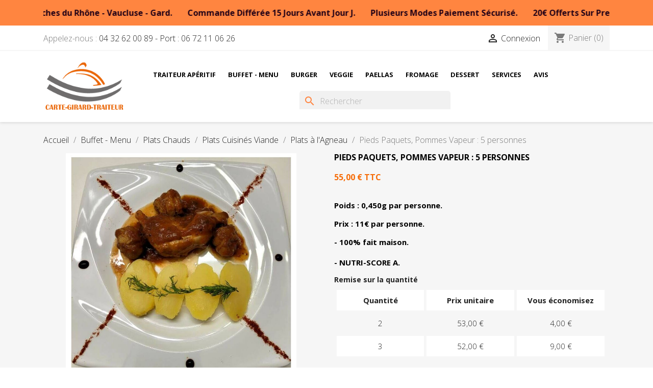

--- FILE ---
content_type: text/html; charset=utf-8
request_url: https://xn--mariage-rception-jqb.fr/traiteur-plat-a-l-agneau/516-pieds-et-paquets-pommes-vapeur-5-personnes.html
body_size: 19393
content:
<!doctype html>
<html lang="fr-FR">

  <head>
    
      
    <meta charset="utf-8">


    <meta http-equiv="x-ua-compatible" content="ie=edge">


<script src="https://code.jquery.com/jquery-3.5.1.min.js"></script>
<script src="https://code.jquery.com/ui/1.12.1/jquery-ui.js" defer></script>




    <title>Traiteur Pieds et Paquets</title>
    
        
    
    <meta name="description" content="Offrez-vous une expérience gastronomique authentique avec notre Traiteur Pieds et Paquets. Découvrez la fusion parfaite de saveurs provençales !">
    <meta name="keywords" content="">
                <link rel="canonical" href="https://xn--mariage-rception-jqb.fr/traiteur-plat-a-l-agneau/516-pieds-et-paquets-pommes-vapeur-5-personnes.html">
        
            

    
        <script type="application/ld+json">
  {
    "@context": "https://schema.org",
    "@type": "Organization",
    "name" : "Carte Traiteur Girard. Entrepôt Physique",
    "url" : "https://xn--mariage-rception-jqb.fr/"
         ,"logo": {
        "@type": "ImageObject",
        "url":"https://xn--mariage-rception-jqb.fr/img/prestashop-logo-1434458808.jpg"
      }
      }
</script>

<script type="application/ld+json">
  {
    "@context": "https://schema.org",
    "@type": "WebPage",
    "isPartOf": {
      "@type": "WebSite",
      "url":  "https://xn--mariage-rception-jqb.fr/",
      "name": "Carte Traiteur Girard. Entrepôt Physique"
    },
    "name": "Traiteur Pieds et Paquets",
    "url":  "https://xn--mariage-rception-jqb.fr/traiteur-plat-a-l-agneau/516-pieds-et-paquets-pommes-vapeur-5-personnes.html"
  }
</script>


  <script type="application/ld+json">
    {
      "@context": "https://schema.org",
      "@type": "BreadcrumbList",
      "itemListElement": [
                  {
            "@type": "ListItem",
            "position": 1,
            "name": "Accueil",
            "item": "https://xn--mariage-rception-jqb.fr/"
          },                  {
            "@type": "ListItem",
            "position": 2,
            "name": "Buffet - Menu",
            "item": "https://xn--mariage-rception-jqb.fr/14-traiteur-buffet-froid-menu"
          },                  {
            "@type": "ListItem",
            "position": 3,
            "name": "Plats Chauds",
            "item": "https://xn--mariage-rception-jqb.fr/25-traiteur-plats-chauds"
          },                  {
            "@type": "ListItem",
            "position": 4,
            "name": "Plats Cuisinés Viande",
            "item": "https://xn--mariage-rception-jqb.fr/50-traiteur-plat-cuisine-viande"
          },                  {
            "@type": "ListItem",
            "position": 5,
            "name": "Plats à l&#039;Agneau",
            "item": "https://xn--mariage-rception-jqb.fr/61-traiteur-plat-a-l-agneau"
          },                  {
            "@type": "ListItem",
            "position": 6,
            "name": "Pieds Paquets, Pommes Vapeur : 5 personnes",
            "item": "https://xn--mariage-rception-jqb.fr/traiteur-plat-a-l-agneau/516-pieds-et-paquets-pommes-vapeur-5-personnes.html"
          }              ]
    }
  </script>
    


    <script type="application/ld+json">
  {
    "@context": "https://schema.org/",
    "@type": "Product",
    "name": "Pieds Paquets, Pommes Vapeur : 5 personnes",
    "description": "Offrez-vous une expérience gastronomique authentique avec notre Traiteur Pieds et Paquets. Découvrez la fusion parfaite de saveurs provençales !",
    "category": "Plats à l&#039;Agneau",
    "image" :"https://xn--mariage-rception-jqb.fr/2550-home_default/pieds-et-paquets-pommes-vapeur-5-personnes.jpg",    "sku": "Pour 5 personnes.",
    "mpn": "Pour 5 personnes."
        ,
    "brand": {
      "@type": "Brand",
      "name": "Carte Traiteur Girard. Entrepôt Physique"
    }
                ,
    "offers": {
      "@type": "Offer",
      "priceCurrency": "EUR",
      "name": "Pieds Paquets, Pommes Vapeur : 5 personnes",
      "price": "55",
      "url": "https://xn--mariage-rception-jqb.fr/traiteur-plat-a-l-agneau/516-pieds-et-paquets-pommes-vapeur-5-personnes.html",
      "priceValidUntil": "2026-02-03",
              "image": ["https://xn--mariage-rception-jqb.fr/2550-large_default/pieds-et-paquets-pommes-vapeur-5-personnes.jpg"],
            "sku": "Pour 5 personnes.",
      "mpn": "Pour 5 personnes.",
                        "availability": "https://schema.org/PreOrder",
      "seller": {
        "@type": "Organization",
        "name": "Carte Traiteur Girard. Entrepôt Physique"
      }
    }
      }
</script>



    



    <meta property="og:title" content="Traiteur Pieds et Paquets" />
    <meta property="og:description" content="Offrez-vous une expérience gastronomique authentique avec notre Traiteur Pieds et Paquets. Découvrez la fusion parfaite de saveurs provençales !" />
    <meta property="og:url" content="https://xn--mariage-rception-jqb.fr/traiteur-plat-a-l-agneau/516-pieds-et-paquets-pommes-vapeur-5-personnes.html" />
    <meta property="og:site_name" content="Carte Traiteur Girard. Entrepôt Physique" />
      



    <meta name="viewport" content="width=device-width, initial-scale=1">



    <link rel="icon" type="image/vnd.microsoft.icon" href="https://xn--mariage-rception-jqb.fr/img/favicon.ico?1685982110">
    <link rel="shortcut icon" type="image/x-icon" href="https://xn--mariage-rception-jqb.fr/img/favicon.ico?1685982110">



      <link rel="stylesheet" href="https://xn--mariage-rception-jqb.fr/themes/child_classic/assets/cache/theme-79b5d2973.css" type="text/css" media="all">




    

  <script type="text/javascript">
        var baseDir = "https:\/\/xn--mariage-rception-jqb.fr";
        var drs_id_category = false;
        var drs_id_product = "516";
        var drs_secure_key = "3e88717b4786e1a6d1631cc40c99b722";
        var drs_url = "\/traiteur-plat-a-l-agneau\/516-pieds-et-paquets-pommes-vapeur-5-personnes.html";
        var prestashop = {"cart":{"products":[],"totals":{"total":{"type":"total","label":"Total","amount":0,"value":"0,00\u00a0\u20ac"},"total_including_tax":{"type":"total","label":"Total TTC\u00a0:","amount":0,"value":"0,00\u00a0\u20ac"},"total_excluding_tax":{"type":"total","label":"Total HT\u00a0:","amount":0,"value":"0,00\u00a0\u20ac"}},"subtotals":{"products":{"type":"products","label":"Sous-total","amount":0,"value":"0,00\u00a0\u20ac"},"discounts":null,"shipping":{"type":"shipping","label":"Livraison","amount":0,"value":""},"tax":null},"products_count":0,"summary_string":"0 articles","vouchers":{"allowed":1,"added":[]},"discounts":[],"minimalPurchase":200,"minimalPurchaseRequired":"Un montant total de 200,00\u00a0\u20ac HT minimum est requis pour valider votre commande. Le montant actuel de votre commande est de 0,00\u00a0\u20ac HT."},"currency":{"id":1,"name":"Euro","iso_code":"EUR","iso_code_num":"978","sign":"\u20ac"},"customer":{"lastname":null,"firstname":null,"email":null,"birthday":null,"newsletter":null,"newsletter_date_add":null,"optin":null,"website":null,"company":null,"siret":null,"ape":null,"is_logged":false,"gender":{"type":null,"name":null},"addresses":[]},"language":{"name":"Fran\u00e7ais (French)","iso_code":"fr","locale":"fr-FR","language_code":"fr-fr","is_rtl":"0","date_format_lite":"d\/m\/Y","date_format_full":"d\/m\/Y H:i:s","id":1},"page":{"title":"","canonical":"https:\/\/xn--mariage-rception-jqb.fr\/traiteur-plat-a-l-agneau\/516-pieds-et-paquets-pommes-vapeur-5-personnes.html","meta":{"title":"Traiteur Pieds et Paquets","description":"Offrez-vous une exp\u00e9rience gastronomique authentique avec notre Traiteur Pieds et Paquets. D\u00e9couvrez la fusion parfaite de saveurs proven\u00e7ales !","keywords":"","robots":"index"},"page_name":"product","body_classes":{"lang-fr":true,"lang-rtl":false,"country-FR":true,"currency-EUR":true,"layout-full-width":true,"page-product":true,"tax-display-enabled":true,"page-customer-account":false,"product-id-516":true,"product-Pieds Paquets, Pommes Vapeur : 5 personnes":true,"product-id-category-61":true,"product-id-manufacturer-0":true,"product-id-supplier-0":true,"product-available-for-order":true},"admin_notifications":[],"password-policy":{"feedbacks":{"0":"Tr\u00e8s faible","1":"Faible","2":"Moyenne","3":"Fort","4":"Tr\u00e8s fort","Straight rows of keys are easy to guess":"Les suites de touches sur le clavier sont faciles \u00e0 deviner","Short keyboard patterns are easy to guess":"Les mod\u00e8les courts sur le clavier sont faciles \u00e0 deviner.","Use a longer keyboard pattern with more turns":"Utilisez une combinaison de touches plus longue et plus complexe.","Repeats like \"aaa\" are easy to guess":"Les r\u00e9p\u00e9titions (ex. : \"aaa\") sont faciles \u00e0 deviner.","Repeats like \"abcabcabc\" are only slightly harder to guess than \"abc\"":"Les r\u00e9p\u00e9titions (ex. : \"abcabcabc\") sont seulement un peu plus difficiles \u00e0 deviner que \"abc\".","Sequences like abc or 6543 are easy to guess":"Les s\u00e9quences (ex. : abc ou 6543) sont faciles \u00e0 deviner.","Recent years are easy to guess":"Les ann\u00e9es r\u00e9centes sont faciles \u00e0 deviner.","Dates are often easy to guess":"Les dates sont souvent faciles \u00e0 deviner.","This is a top-10 common password":"Ce mot de passe figure parmi les 10 mots de passe les plus courants.","This is a top-100 common password":"Ce mot de passe figure parmi les 100 mots de passe les plus courants.","This is a very common password":"Ceci est un mot de passe tr\u00e8s courant.","This is similar to a commonly used password":"Ce mot de passe est similaire \u00e0 un mot de passe couramment utilis\u00e9.","A word by itself is easy to guess":"Un mot seul est facile \u00e0 deviner.","Names and surnames by themselves are easy to guess":"Les noms et les surnoms seuls sont faciles \u00e0 deviner.","Common names and surnames are easy to guess":"Les noms et les pr\u00e9noms courants sont faciles \u00e0 deviner.","Use a few words, avoid common phrases":"Utilisez quelques mots, \u00e9vitez les phrases courantes.","No need for symbols, digits, or uppercase letters":"Pas besoin de symboles, de chiffres ou de majuscules.","Avoid repeated words and characters":"\u00c9viter de r\u00e9p\u00e9ter les mots et les caract\u00e8res.","Avoid sequences":"\u00c9viter les s\u00e9quences.","Avoid recent years":"\u00c9vitez les ann\u00e9es r\u00e9centes.","Avoid years that are associated with you":"\u00c9vitez les ann\u00e9es qui vous sont associ\u00e9es.","Avoid dates and years that are associated with you":"\u00c9vitez les dates et les ann\u00e9es qui vous sont associ\u00e9es.","Capitalization doesn't help very much":"Les majuscules ne sont pas tr\u00e8s utiles.","All-uppercase is almost as easy to guess as all-lowercase":"Un mot de passe tout en majuscules est presque aussi facile \u00e0 deviner qu'un mot de passe tout en minuscules.","Reversed words aren't much harder to guess":"Les mots invers\u00e9s ne sont pas beaucoup plus difficiles \u00e0 deviner.","Predictable substitutions like '@' instead of 'a' don't help very much":"Les substitutions pr\u00e9visibles comme '\"@\" au lieu de \"a\" n'aident pas beaucoup.","Add another word or two. Uncommon words are better.":"Ajoutez un autre mot ou deux. Pr\u00e9f\u00e9rez les mots peu courants."}}},"shop":{"name":"Carte Traiteur Girard. Entrep\u00f4t Physique","logo":"https:\/\/xn--mariage-rception-jqb.fr\/img\/prestashop-logo-1434458808.jpg","stores_icon":"https:\/\/xn--mariage-rception-jqb.fr\/img\/prestashop-logo_stores-1434383319.gif","favicon":"https:\/\/xn--mariage-rception-jqb.fr\/img\/favicon.ico"},"core_js_public_path":"\/themes\/","urls":{"base_url":"https:\/\/xn--mariage-rception-jqb.fr\/","current_url":"https:\/\/xn--mariage-rception-jqb.fr\/traiteur-plat-a-l-agneau\/516-pieds-et-paquets-pommes-vapeur-5-personnes.html","shop_domain_url":"https:\/\/xn--mariage-rception-jqb.fr","img_ps_url":"https:\/\/xn--mariage-rception-jqb.fr\/img\/","img_cat_url":"https:\/\/xn--mariage-rception-jqb.fr\/img\/c\/","img_lang_url":"https:\/\/xn--mariage-rception-jqb.fr\/img\/l\/","img_prod_url":"https:\/\/xn--mariage-rception-jqb.fr\/img\/p\/","img_manu_url":"https:\/\/xn--mariage-rception-jqb.fr\/img\/m\/","img_sup_url":"https:\/\/xn--mariage-rception-jqb.fr\/img\/su\/","img_ship_url":"https:\/\/xn--mariage-rception-jqb.fr\/img\/s\/","img_store_url":"https:\/\/xn--mariage-rception-jqb.fr\/img\/st\/","img_col_url":"https:\/\/xn--mariage-rception-jqb.fr\/img\/co\/","img_url":"https:\/\/xn--mariage-rception-jqb.fr\/themes\/child_classic\/assets\/img\/","css_url":"https:\/\/xn--mariage-rception-jqb.fr\/themes\/child_classic\/assets\/css\/","js_url":"https:\/\/xn--mariage-rception-jqb.fr\/themes\/child_classic\/assets\/js\/","pic_url":"https:\/\/xn--mariage-rception-jqb.fr\/upload\/","theme_assets":"https:\/\/xn--mariage-rception-jqb.fr\/themes\/child_classic\/assets\/","pages":{"address":"https:\/\/xn--mariage-rception-jqb.fr\/index.php?controller=address","addresses":"https:\/\/xn--mariage-rception-jqb.fr\/index.php?controller=addresses","authentication":"https:\/\/xn--mariage-rception-jqb.fr\/authentification","manufacturer":"https:\/\/xn--mariage-rception-jqb.fr\/index.php?controller=manufacturer","cart":"https:\/\/xn--mariage-rception-jqb.fr\/panier","category":"https:\/\/xn--mariage-rception-jqb.fr\/index.php?controller=category","cms":"https:\/\/xn--mariage-rception-jqb.fr\/index.php?controller=cms","contact":"https:\/\/xn--mariage-rception-jqb.fr\/contactez-nous","discount":"https:\/\/xn--mariage-rception-jqb.fr\/index.php?controller=discount","guest_tracking":"https:\/\/xn--mariage-rception-jqb.fr\/suivi-commande-invite","history":"https:\/\/xn--mariage-rception-jqb.fr\/historique-des-commandes","identity":"https:\/\/xn--mariage-rception-jqb.fr\/identite","index":"https:\/\/xn--mariage-rception-jqb.fr\/","my_account":"https:\/\/xn--mariage-rception-jqb.fr\/mon-compte","order_confirmation":"https:\/\/xn--mariage-rception-jqb.fr\/confirmation-commande","order_detail":"https:\/\/xn--mariage-rception-jqb.fr\/index.php?controller=order-detail","order_follow":"https:\/\/xn--mariage-rception-jqb.fr\/details-de-la-commande","order":"https:\/\/xn--mariage-rception-jqb.fr\/commande","order_return":"https:\/\/xn--mariage-rception-jqb.fr\/index.php?controller=order-return","order_slip":"https:\/\/xn--mariage-rception-jqb.fr\/avoirs","pagenotfound":"https:\/\/xn--mariage-rception-jqb.fr\/page-non-trouvee","password":"https:\/\/xn--mariage-rception-jqb.fr\/mot-de-passe-oublie","pdf_invoice":"https:\/\/xn--mariage-rception-jqb.fr\/index.php?controller=pdf-invoice","pdf_order_return":"https:\/\/xn--mariage-rception-jqb.fr\/index.php?controller=pdf-order-return","pdf_order_slip":"https:\/\/xn--mariage-rception-jqb.fr\/index.php?controller=pdf-order-slip","prices_drop":"https:\/\/xn--mariage-rception-jqb.fr\/index.php?controller=prices-drop","product":"https:\/\/xn--mariage-rception-jqb.fr\/index.php?controller=product","registration":"https:\/\/xn--mariage-rception-jqb.fr\/index.php?controller=registration","search":"https:\/\/xn--mariage-rception-jqb.fr\/recherche","sitemap":"https:\/\/xn--mariage-rception-jqb.fr\/plan-boutique-traiteur","stores":"https:\/\/xn--mariage-rception-jqb.fr\/index.php?controller=stores","supplier":"https:\/\/xn--mariage-rception-jqb.fr\/index.php?controller=supplier","brands":"https:\/\/xn--mariage-rception-jqb.fr\/index.php?controller=manufacturer","register":"https:\/\/xn--mariage-rception-jqb.fr\/index.php?controller=registration","order_login":"https:\/\/xn--mariage-rception-jqb.fr\/commande?login=1"},"alternative_langs":[],"actions":{"logout":"https:\/\/xn--mariage-rception-jqb.fr\/?mylogout="},"no_picture_image":{"bySize":{"small_default":{"url":"https:\/\/xn--mariage-rception-jqb.fr\/img\/p\/fr-default-small_default.jpg","width":98,"height":98},"cart_default":{"url":"https:\/\/xn--mariage-rception-jqb.fr\/img\/p\/fr-default-cart_default.jpg","width":125,"height":125},"home_default":{"url":"https:\/\/xn--mariage-rception-jqb.fr\/img\/p\/fr-default-home_default.jpg","width":375,"height":375},"medium_default":{"url":"https:\/\/xn--mariage-rception-jqb.fr\/img\/p\/fr-default-medium_default.jpg","width":452,"height":452},"large_default":{"url":"https:\/\/xn--mariage-rception-jqb.fr\/img\/p\/fr-default-large_default.jpg","width":810,"height":850}},"small":{"url":"https:\/\/xn--mariage-rception-jqb.fr\/img\/p\/fr-default-small_default.jpg","width":98,"height":98},"medium":{"url":"https:\/\/xn--mariage-rception-jqb.fr\/img\/p\/fr-default-home_default.jpg","width":375,"height":375},"large":{"url":"https:\/\/xn--mariage-rception-jqb.fr\/img\/p\/fr-default-large_default.jpg","width":810,"height":850},"legend":""}},"configuration":{"display_taxes_label":true,"display_prices_tax_incl":false,"is_catalog":false,"show_prices":true,"opt_in":{"partner":false},"quantity_discount":{"type":"price","label":"Prix unitaire"},"voucher_enabled":1,"return_enabled":0},"field_required":[],"breadcrumb":{"links":[{"title":"Accueil","url":"https:\/\/xn--mariage-rception-jqb.fr\/"},{"title":"Buffet - Menu","url":"https:\/\/xn--mariage-rception-jqb.fr\/14-traiteur-buffet-froid-menu"},{"title":"Plats Chauds","url":"https:\/\/xn--mariage-rception-jqb.fr\/25-traiteur-plats-chauds"},{"title":"Plats Cuisin\u00e9s Viande","url":"https:\/\/xn--mariage-rception-jqb.fr\/50-traiteur-plat-cuisine-viande"},{"title":"Plats \u00e0 l'Agneau","url":"https:\/\/xn--mariage-rception-jqb.fr\/61-traiteur-plat-a-l-agneau"},{"title":"Pieds Paquets, Pommes Vapeur : 5 personnes","url":"https:\/\/xn--mariage-rception-jqb.fr\/traiteur-plat-a-l-agneau\/516-pieds-et-paquets-pommes-vapeur-5-personnes.html"}],"count":6},"link":{"protocol_link":"https:\/\/","protocol_content":"https:\/\/"},"time":1768822852,"static_token":"0aa772c658648edca2113140413dbed3","token":"4a99cb8fcbb4a4d64a96c0ca2de5ceab","debug":false};
      </script>



    


    
    <meta property="og:type" content="product">
            <meta property="og:image" content="https://xn--mariage-rception-jqb.fr/2550-large_default/pieds-et-paquets-pommes-vapeur-5-personnes.jpg">
    
            <meta property="product:pretax_price:amount" content="55">
        <meta property="product:pretax_price:currency" content="EUR">
        <meta property="product:price:amount" content="55">
        <meta property="product:price:currency" content="EUR">
        
  </head>

  <body id="product" class="lang-fr country-fr currency-eur layout-full-width page-product tax-display-enabled product-id-516 product-pieds-paquets--pommes-vapeur-5-personnes product-id-category-61 product-id-manufacturer-0 product-id-supplier-0 product-available-for-order">

    
      
    

    <main>
      
              

      <header id="header">
        
          
  <div class="header-banner">
        
        <style>
            .lpstextbanner {
                background-color: #ff8540;
                color: #200016;
            }
            .lpsscrolling .lpsmessages {
                 animation: slide-left  20s linear infinite;
            }
            .lpsscrolling .lpsmessages span a,
            .lpstypewriterspan a,
            .lpsslides a {
                color: #200016!important;
            }
        </style>
    
    <div class="lpstextbanner">
        <div class="container">
                            <div class="lpsscrolling">
                                            <div class="lpsmessages">
                                                                                                <span>Repas Livraison Gratuite Bouches du Rhône - Vaucluse - Gard.</span>
                                                                                                                                <span>Commande Différée 15 Jours Avant Jour J.</span>
                                                                                                                                <span>Plusieurs Modes Paiement Sécurisé.</span>
                                                                                                                                <span>20€ Offerts Sur Première Commande.</span>
                                                                                    </div>
                                            <div class="lpsmessages">
                                                                                                <span>Repas Livraison Gratuite Bouches du Rhône - Vaucluse - Gard.</span>
                                                                                                                                <span>Commande Différée 15 Jours Avant Jour J.</span>
                                                                                                                                <span>Plusieurs Modes Paiement Sécurisé.</span>
                                                                                                                                <span>20€ Offerts Sur Première Commande.</span>
                                                                                    </div>
                                            <div class="lpsmessages">
                                                                                                <span>Repas Livraison Gratuite Bouches du Rhône - Vaucluse - Gard.</span>
                                                                                                                                <span>Commande Différée 15 Jours Avant Jour J.</span>
                                                                                                                                <span>Plusieurs Modes Paiement Sécurisé.</span>
                                                                                                                                <span>20€ Offerts Sur Première Commande.</span>
                                                                                    </div>
                                            <div class="lpsmessages">
                                                                                                <span>Repas Livraison Gratuite Bouches du Rhône - Vaucluse - Gard.</span>
                                                                                                                                <span>Commande Différée 15 Jours Avant Jour J.</span>
                                                                                                                                <span>Plusieurs Modes Paiement Sécurisé.</span>
                                                                                                                                <span>20€ Offerts Sur Première Commande.</span>
                                                                                    </div>
                                            <div class="lpsmessages">
                                                                                                <span>Repas Livraison Gratuite Bouches du Rhône - Vaucluse - Gard.</span>
                                                                                                                                <span>Commande Différée 15 Jours Avant Jour J.</span>
                                                                                                                                <span>Plusieurs Modes Paiement Sécurisé.</span>
                                                                                                                                <span>20€ Offerts Sur Première Commande.</span>
                                                                                    </div>
                                            <div class="lpsmessages">
                                                                                                <span>Repas Livraison Gratuite Bouches du Rhône - Vaucluse - Gard.</span>
                                                                                                                                <span>Commande Différée 15 Jours Avant Jour J.</span>
                                                                                                                                <span>Plusieurs Modes Paiement Sécurisé.</span>
                                                                                                                                <span>20€ Offerts Sur Première Commande.</span>
                                                                                    </div>
                                            <div class="lpsmessages">
                                                                                                <span>Repas Livraison Gratuite Bouches du Rhône - Vaucluse - Gard.</span>
                                                                                                                                <span>Commande Différée 15 Jours Avant Jour J.</span>
                                                                                                                                <span>Plusieurs Modes Paiement Sécurisé.</span>
                                                                                                                                <span>20€ Offerts Sur Première Commande.</span>
                                                                                    </div>
                                            <div class="lpsmessages">
                                                                                                <span>Repas Livraison Gratuite Bouches du Rhône - Vaucluse - Gard.</span>
                                                                                                                                <span>Commande Différée 15 Jours Avant Jour J.</span>
                                                                                                                                <span>Plusieurs Modes Paiement Sécurisé.</span>
                                                                                                                                <span>20€ Offerts Sur Première Commande.</span>
                                                                                    </div>
                                            <div class="lpsmessages">
                                                                                                <span>Repas Livraison Gratuite Bouches du Rhône - Vaucluse - Gard.</span>
                                                                                                                                <span>Commande Différée 15 Jours Avant Jour J.</span>
                                                                                                                                <span>Plusieurs Modes Paiement Sécurisé.</span>
                                                                                                                                <span>20€ Offerts Sur Première Commande.</span>
                                                                                    </div>
                                            <div class="lpsmessages">
                                                                                                <span>Repas Livraison Gratuite Bouches du Rhône - Vaucluse - Gard.</span>
                                                                                                                                <span>Commande Différée 15 Jours Avant Jour J.</span>
                                                                                                                                <span>Plusieurs Modes Paiement Sécurisé.</span>
                                                                                                                                <span>20€ Offerts Sur Première Commande.</span>
                                                                                    </div>
                                    </div>
                    </div>
    </div>

  </div>



  <nav class="header-nav">
    <div class="container">
      <div class="row">
        <div class="hidden-sm-down">
          <div class="col-md-5 col-xs-12">
            <div id="_desktop_contact_link">
  <div id="contact-link">
                Appelez-nous : <a href='tel:0432620089-Port:0672110626'>04 32 62 00 89 - Port : 06 72 11 06 26</a>
      </div>
</div>

          </div>
          <div class="col-md-7 right-nav">
              <div id="_desktop_user_info">
  <div class="user-info">
          <a
        href="https://xn--mariage-rception-jqb.fr/authentification?back=https%3A%2F%2Fxn--mariage-rception-jqb.fr%2Ftraiteur-plat-a-l-agneau%2F516-pieds-et-paquets-pommes-vapeur-5-personnes.html"
        title="Identifiez-vous"
        rel="nofollow"
      >
        <i class="material-icons">&#xE7FF;</i>
        <span class="hidden-sm-down">Connexion</span>
      </a>
      </div>
</div>
<div id="_desktop_cart">
  <div class="blockcart cart-preview inactive" data-refresh-url="//xn--mariage-rception-jqb.fr/module/ps_shoppingcart/ajax">
    <div class="header">
              <i class="material-icons shopping-cart" aria-hidden="true">shopping_cart</i>
        <span class="hidden-sm-down">Panier</span>
        <span class="cart-products-count">(0)</span>
          </div>
  </div>
</div>

          </div>
        </div>
        <div class="hidden-md-up text-sm-center mobile">
          <div class="float-xs-left" id="menu-icon">
            <i class="material-icons d-inline">&#xE5D2;</i>
          </div>
          <div class="float-xs-right" id="_mobile_cart"></div>
          <div class="float-xs-right" id="_mobile_user_info"></div>
          <div class="top-logo" id="_mobile_logo"></div>
          <div class="clearfix"></div>
        </div>
      </div>
    </div>
  </nav>



  <div class="header-top">
    <div class="container">
       <div class="row">
        <div class="col-md-2 hidden-sm-down" id="_desktop_logo">
                                    
  <a href="https://xn--mariage-rception-jqb.fr/">
    <img
      class="logo img-fluid"
      src="https://xn--mariage-rception-jqb.fr/img/prestashop-logo-1434458808.jpg"
      alt="Carte Traiteur Girard. Entrepôt Physique"
      width="200"
      height="124">
  </a>

                              </div>
        <div class="header-top-right col-md-10 col-sm-12 position-static">
          

<div class="menu js-top-menu position-static hidden-sm-down" id="_desktop_top_menu">
    
          <ul class="top-menu" id="top-menu" data-depth="0">
                    <li class="category" id="category-12">
                          <a
                class="dropdown-item"
                href="https://xn--mariage-rception-jqb.fr/12-traiteur-aperitif-cocktail" data-depth="0"
                              >
                                                                      <span class="float-xs-right hidden-md-up">
                    <span data-target="#top_sub_menu_63620" data-toggle="collapse" class="navbar-toggler collapse-icons">
                      <i class="material-icons add">&#xE313;</i>
                      <i class="material-icons remove">&#xE316;</i>
                    </span>
                  </span>
                                Traiteur Apéritif
              </a>
                            <div  class="popover sub-menu js-sub-menu collapse" id="top_sub_menu_63620">
                
          <ul class="top-menu"  data-depth="1">
                    <li class="category" id="category-19">
                          <a
                class="dropdown-item dropdown-submenu"
                href="https://xn--mariage-rception-jqb.fr/19-carte-traiteur-verrines" data-depth="1"
                              >
                                Verrines Traiteur
              </a>
                          </li>
                    <li class="category" id="category-55">
                          <a
                class="dropdown-item dropdown-submenu"
                href="https://xn--mariage-rception-jqb.fr/55-traiteur-pizza-quiche" data-depth="1"
                              >
                                Pizza - Quiche
              </a>
                          </li>
                    <li class="category" id="category-56">
                          <a
                class="dropdown-item dropdown-submenu"
                href="https://xn--mariage-rception-jqb.fr/56-traiteur-feuilletes-a-rechauffer" data-depth="1"
                              >
                                Feuilletés à Réchauffer
              </a>
                          </li>
                    <li class="category" id="category-57">
                          <a
                class="dropdown-item dropdown-submenu"
                href="https://xn--mariage-rception-jqb.fr/57-traiteur-brochette-aperitive" data-depth="1"
                              >
                                Antipasti - Brochettes
              </a>
                          </li>
                    <li class="category" id="category-58">
                          <a
                class="dropdown-item dropdown-submenu"
                href="https://xn--mariage-rception-jqb.fr/58-traiteur-canapes-sales" data-depth="1"
                              >
                                Canapés Traiteur
              </a>
                          </li>
                    <li class="category" id="category-59">
                          <a
                class="dropdown-item dropdown-submenu"
                href="https://xn--mariage-rception-jqb.fr/59-traiteur-specialites-provencales" data-depth="1"
                              >
                                Spécialités Provençales
              </a>
                          </li>
              </ul>
    
              </div>
                          </li>
                    <li class="category" id="category-14">
                          <a
                class="dropdown-item"
                href="https://xn--mariage-rception-jqb.fr/14-traiteur-buffet-froid-menu" data-depth="0"
                              >
                                                                      <span class="float-xs-right hidden-md-up">
                    <span data-target="#top_sub_menu_54134" data-toggle="collapse" class="navbar-toggler collapse-icons">
                      <i class="material-icons add">&#xE313;</i>
                      <i class="material-icons remove">&#xE316;</i>
                    </span>
                  </span>
                                Buffet - Menu
              </a>
                            <div  class="popover sub-menu js-sub-menu collapse" id="top_sub_menu_54134">
                
          <ul class="top-menu"  data-depth="1">
                    <li class="category" id="category-15">
                          <a
                class="dropdown-item dropdown-submenu"
                href="https://xn--mariage-rception-jqb.fr/15-traiteur-foie-gras-charcuterie" data-depth="1"
                              >
                                                                      <span class="float-xs-right hidden-md-up">
                    <span data-target="#top_sub_menu_26807" data-toggle="collapse" class="navbar-toggler collapse-icons">
                      <i class="material-icons add">&#xE313;</i>
                      <i class="material-icons remove">&#xE316;</i>
                    </span>
                  </span>
                                Foie Gras-Charcuterie
              </a>
                            <div  class="collapse" id="top_sub_menu_26807">
                
          <ul class="top-menu"  data-depth="2">
                    <li class="category" id="category-48">
                          <a
                class="dropdown-item"
                href="https://xn--mariage-rception-jqb.fr/48-traiteur-carte-foie-gras" data-depth="2"
                              >
                                Foie Gras
              </a>
                          </li>
                    <li class="category" id="category-49">
                          <a
                class="dropdown-item"
                href="https://xn--mariage-rception-jqb.fr/49-charcutier-traiteur" data-depth="2"
                              >
                                Charcutier Traiteur
              </a>
                          </li>
              </ul>
    
              </div>
                          </li>
                    <li class="category" id="category-18">
                          <a
                class="dropdown-item dropdown-submenu"
                href="https://xn--mariage-rception-jqb.fr/18-carte-traiteur-terrines" data-depth="1"
                              >
                                Terrines
              </a>
                          </li>
                    <li class="category" id="category-20">
                          <a
                class="dropdown-item dropdown-submenu"
                href="https://xn--mariage-rception-jqb.fr/20-traiteur-salades-composees" data-depth="1"
                              >
                                Salades Composées
              </a>
                          </li>
                    <li class="category" id="category-22">
                          <a
                class="dropdown-item dropdown-submenu"
                href="https://xn--mariage-rception-jqb.fr/22-traiteur-entrees-froides" data-depth="1"
                              >
                                Entrées Froides
              </a>
                          </li>
                    <li class="category" id="category-23">
                          <a
                class="dropdown-item dropdown-submenu"
                href="https://xn--mariage-rception-jqb.fr/23-traiteur-entrees-chaudes" data-depth="1"
                              >
                                Entrées Chaudes
              </a>
                          </li>
                    <li class="category" id="category-24">
                          <a
                class="dropdown-item dropdown-submenu"
                href="https://xn--mariage-rception-jqb.fr/24-traiteur-plats-froids" data-depth="1"
                              >
                                                                      <span class="float-xs-right hidden-md-up">
                    <span data-target="#top_sub_menu_5391" data-toggle="collapse" class="navbar-toggler collapse-icons">
                      <i class="material-icons add">&#xE313;</i>
                      <i class="material-icons remove">&#xE316;</i>
                    </span>
                  </span>
                                Plats Froids
              </a>
                            <div  class="collapse" id="top_sub_menu_5391">
                
          <ul class="top-menu"  data-depth="2">
                    <li class="category" id="category-72">
                          <a
                class="dropdown-item"
                href="https://xn--mariage-rception-jqb.fr/72-traiteur-plat-froid-poisson" data-depth="2"
                              >
                                Plat Froid Poisson
              </a>
                          </li>
                    <li class="category" id="category-73">
                          <a
                class="dropdown-item"
                href="https://xn--mariage-rception-jqb.fr/73-traiteur-plat-froid-viande" data-depth="2"
                              >
                                Plat Froid Viande
              </a>
                          </li>
              </ul>
    
              </div>
                          </li>
                    <li class="category" id="category-25">
                          <a
                class="dropdown-item dropdown-submenu"
                href="https://xn--mariage-rception-jqb.fr/25-traiteur-plats-chauds" data-depth="1"
                              >
                                                                      <span class="float-xs-right hidden-md-up">
                    <span data-target="#top_sub_menu_23725" data-toggle="collapse" class="navbar-toggler collapse-icons">
                      <i class="material-icons add">&#xE313;</i>
                      <i class="material-icons remove">&#xE316;</i>
                    </span>
                  </span>
                                Plats Chauds
              </a>
                            <div  class="collapse" id="top_sub_menu_23725">
                
          <ul class="top-menu"  data-depth="2">
                    <li class="category" id="category-50">
                          <a
                class="dropdown-item"
                href="https://xn--mariage-rception-jqb.fr/50-traiteur-plat-cuisine-viande" data-depth="2"
                              >
                                                                      <span class="float-xs-right hidden-md-up">
                    <span data-target="#top_sub_menu_25523" data-toggle="collapse" class="navbar-toggler collapse-icons">
                      <i class="material-icons add">&#xE313;</i>
                      <i class="material-icons remove">&#xE316;</i>
                    </span>
                  </span>
                                Plats Cuisinés Viande
              </a>
                            <div  class="collapse" id="top_sub_menu_25523">
                
          <ul class="top-menu"  data-depth="3">
                    <li class="category" id="category-60">
                          <a
                class="dropdown-item"
                href="https://xn--mariage-rception-jqb.fr/60-traiteur-plat-au-boeuf-veau" data-depth="3"
                              >
                                Plats au Bœuf - Veau
              </a>
                          </li>
                    <li class="category" id="category-61">
                          <a
                class="dropdown-item"
                href="https://xn--mariage-rception-jqb.fr/61-traiteur-plat-a-l-agneau" data-depth="3"
                              >
                                Plats à l&#039;Agneau
              </a>
                          </li>
                    <li class="category" id="category-62">
                          <a
                class="dropdown-item"
                href="https://xn--mariage-rception-jqb.fr/62-traiteur-plat-au-porc" data-depth="3"
                              >
                                Plats au Porc
              </a>
                          </li>
                    <li class="category" id="category-63">
                          <a
                class="dropdown-item"
                href="https://xn--mariage-rception-jqb.fr/63-traiteur-plat-volaille-lapin" data-depth="3"
                              >
                                Plats Volaille - Lapin
              </a>
                          </li>
              </ul>
    
              </div>
                          </li>
                    <li class="category" id="category-51">
                          <a
                class="dropdown-item"
                href="https://xn--mariage-rception-jqb.fr/51-traiteur-de-la-mer-plat-cuisine-poisson" data-depth="2"
                              >
                                Plats Cuisinés Poisson
              </a>
                          </li>
                    <li class="category" id="category-52">
                          <a
                class="dropdown-item"
                href="https://xn--mariage-rception-jqb.fr/52-traiteur-carte-plats-cuisines-legumes" data-depth="2"
                              >
                                Plats Cuisinés Légumes
              </a>
                          </li>
                    <li class="category" id="category-27">
                          <a
                class="dropdown-item"
                href="https://xn--mariage-rception-jqb.fr/27-traiteur-garnitures-chaudes" data-depth="2"
                              >
                                Garnitures Chaudes
              </a>
                          </li>
                    <li class="category" id="category-91">
                          <a
                class="dropdown-item"
                href="https://xn--mariage-rception-jqb.fr/91-plat-cuisine-aux-pates" data-depth="2"
                              >
                                Plat Cuisiné aux Pâtes
              </a>
                          </li>
              </ul>
    
              </div>
                          </li>
                    <li class="category" id="category-26">
                          <a
                class="dropdown-item dropdown-submenu"
                href="https://xn--mariage-rception-jqb.fr/26-carte-garnitures-froides" data-depth="1"
                              >
                                Garnitures Froides
              </a>
                          </li>
                    <li class="category" id="category-54">
                          <a
                class="dropdown-item dropdown-submenu"
                href="https://xn--mariage-rception-jqb.fr/54-traiteur-menu-enfant" data-depth="1"
                              >
                                Plats Cuisinés Enfant
              </a>
                          </li>
                    <li class="category" id="category-33">
                          <a
                class="dropdown-item dropdown-submenu"
                href="https://xn--mariage-rception-jqb.fr/33-traiteur-carte-pains" data-depth="1"
                              >
                                Pains
              </a>
                          </li>
                    <li class="category" id="category-64">
                          <a
                class="dropdown-item dropdown-submenu"
                href="https://xn--mariage-rception-jqb.fr/64-traiteur-gastronomique" data-depth="1"
                              >
                                                                      <span class="float-xs-right hidden-md-up">
                    <span data-target="#top_sub_menu_43480" data-toggle="collapse" class="navbar-toggler collapse-icons">
                      <i class="material-icons add">&#xE313;</i>
                      <i class="material-icons remove">&#xE316;</i>
                    </span>
                  </span>
                                Traiteur Gastronomique
              </a>
                            <div  class="collapse" id="top_sub_menu_43480">
                
          <ul class="top-menu"  data-depth="2">
                    <li class="category" id="category-65">
                          <a
                class="dropdown-item"
                href="https://xn--mariage-rception-jqb.fr/65-carte-repas-entree-gastronomique" data-depth="2"
                              >
                                Entrée Gastronomique
              </a>
                          </li>
                    <li class="category" id="category-66">
                          <a
                class="dropdown-item"
                href="https://xn--mariage-rception-jqb.fr/66-plat-gastronomique" data-depth="2"
                              >
                                                                      <span class="float-xs-right hidden-md-up">
                    <span data-target="#top_sub_menu_7999" data-toggle="collapse" class="navbar-toggler collapse-icons">
                      <i class="material-icons add">&#xE313;</i>
                      <i class="material-icons remove">&#xE316;</i>
                    </span>
                  </span>
                                Plat Chaud Gastro
              </a>
                            <div  class="collapse" id="top_sub_menu_7999">
                
          <ul class="top-menu"  data-depth="3">
                    <li class="category" id="category-81">
                          <a
                class="dropdown-item"
                href="https://xn--mariage-rception-jqb.fr/81-plat-gastronomique-poisson" data-depth="3"
                              >
                                Plat Gastro au Poisson
              </a>
                          </li>
                    <li class="category" id="category-82">
                          <a
                class="dropdown-item"
                href="https://xn--mariage-rception-jqb.fr/82-carte-plat-gastronomique-viande" data-depth="3"
                              >
                                Plat Gastro à la Viande
              </a>
                          </li>
                    <li class="category" id="category-83">
                          <a
                class="dropdown-item"
                href="https://xn--mariage-rception-jqb.fr/83-plat-gastronomique-volaille" data-depth="3"
                              >
                                Plat Gastro à la Volaille
              </a>
                          </li>
              </ul>
    
              </div>
                          </li>
                    <li class="category" id="category-67">
                          <a
                class="dropdown-item"
                href="https://xn--mariage-rception-jqb.fr/67-carte-garniture-gastronomique" data-depth="2"
                              >
                                Garniture Gastronomique
              </a>
                          </li>
              </ul>
    
              </div>
                          </li>
                    <li class="category" id="category-29">
                          <a
                class="dropdown-item dropdown-submenu"
                href="https://xn--mariage-rception-jqb.fr/29-traiteur-noel-an" data-depth="1"
                              >
                                Plat de Fête Noël - An
              </a>
                          </li>
              </ul>
    
              </div>
                          </li>
                    <li class="category" id="category-95">
                          <a
                class="dropdown-item"
                href="https://xn--mariage-rception-jqb.fr/95-burger" data-depth="0"
                              >
                                Burger
              </a>
                          </li>
                    <li class="category" id="category-47">
                          <a
                class="dropdown-item"
                href="https://xn--mariage-rception-jqb.fr/47-traiteur-vegan-vegetarien" data-depth="0"
                              >
                                                                      <span class="float-xs-right hidden-md-up">
                    <span data-target="#top_sub_menu_66864" data-toggle="collapse" class="navbar-toggler collapse-icons">
                      <i class="material-icons add">&#xE313;</i>
                      <i class="material-icons remove">&#xE316;</i>
                    </span>
                  </span>
                                Veggie
              </a>
                            <div  class="popover sub-menu js-sub-menu collapse" id="top_sub_menu_66864">
                
          <ul class="top-menu"  data-depth="1">
                    <li class="category" id="category-80">
                          <a
                class="dropdown-item dropdown-submenu"
                href="https://xn--mariage-rception-jqb.fr/80-carte-traiteur-aperitif-veggie" data-depth="1"
                              >
                                Apéritif Veggie
              </a>
                          </li>
                    <li class="category" id="category-68">
                          <a
                class="dropdown-item dropdown-submenu"
                href="https://xn--mariage-rception-jqb.fr/68-carte-traiteur-entrees-veggie" data-depth="1"
                              >
                                Entrées Veggie
              </a>
                          </li>
                    <li class="category" id="category-69">
                          <a
                class="dropdown-item dropdown-submenu"
                href="https://xn--mariage-rception-jqb.fr/69-carte-traiteur-plats-froids-veggie" data-depth="1"
                              >
                                Plats Froids Veggie
              </a>
                          </li>
                    <li class="category" id="category-70">
                          <a
                class="dropdown-item dropdown-submenu"
                href="https://xn--mariage-rception-jqb.fr/70-plats-chauds-vegetarien-vegan" data-depth="1"
                              >
                                Plats Chauds Veggie
              </a>
                          </li>
                    <li class="category" id="category-71">
                          <a
                class="dropdown-item dropdown-submenu"
                href="https://xn--mariage-rception-jqb.fr/71-traiteur-desserts-veggie" data-depth="1"
                              >
                                                                      <span class="float-xs-right hidden-md-up">
                    <span data-target="#top_sub_menu_98801" data-toggle="collapse" class="navbar-toggler collapse-icons">
                      <i class="material-icons add">&#xE313;</i>
                      <i class="material-icons remove">&#xE316;</i>
                    </span>
                  </span>
                                Desserts Veggie
              </a>
                            <div  class="collapse" id="top_sub_menu_98801">
                
          <ul class="top-menu"  data-depth="2">
                    <li class="category" id="category-84">
                          <a
                class="dropdown-item"
                href="https://xn--mariage-rception-jqb.fr/84-carte-traiteur-en-ligne-gateau-veggie" data-depth="2"
                              >
                                Gâteau Veggie Individuel.
              </a>
                          </li>
                    <li class="category" id="category-85">
                          <a
                class="dropdown-item"
                href="https://xn--mariage-rception-jqb.fr/85-traiteur-gateau-veggie-a-partager" data-depth="2"
                              >
                                Gâteau Veggie à Partager.
              </a>
                          </li>
                    <li class="category" id="category-86">
                          <a
                class="dropdown-item"
                href="https://xn--mariage-rception-jqb.fr/86-traiteur-piece-montee-vegetarien-vegan" data-depth="2"
                              >
                                Pièce Montée Veggie.
              </a>
                          </li>
                    <li class="category" id="category-90">
                          <a
                class="dropdown-item"
                href="https://xn--mariage-rception-jqb.fr/90-salade-de-fruits-vegetarien-vegan" data-depth="2"
                              >
                                Salade de Fruits Végétarien, Vegan.
              </a>
                          </li>
              </ul>
    
              </div>
                          </li>
                    <li class="category" id="category-87">
                          <a
                class="dropdown-item dropdown-submenu"
                href="https://xn--mariage-rception-jqb.fr/87-traiteur-fromages-vegan" data-depth="1"
                              >
                                Fromages Vegan
              </a>
                          </li>
              </ul>
    
              </div>
                          </li>
                    <li class="category" id="category-30">
                          <a
                class="dropdown-item"
                href="https://xn--mariage-rception-jqb.fr/30-traiteur-paellas" data-depth="0"
                              >
                                Paellas
              </a>
                          </li>
                    <li class="category" id="category-17">
                          <a
                class="dropdown-item"
                href="https://xn--mariage-rception-jqb.fr/17-carte-traiteur-fromage" data-depth="0"
                              >
                                Fromage
              </a>
                          </li>
                    <li class="category" id="category-28">
                          <a
                class="dropdown-item"
                href="https://xn--mariage-rception-jqb.fr/28-traiteur-maitre-patissier" data-depth="0"
                              >
                                                                      <span class="float-xs-right hidden-md-up">
                    <span data-target="#top_sub_menu_38076" data-toggle="collapse" class="navbar-toggler collapse-icons">
                      <i class="material-icons add">&#xE313;</i>
                      <i class="material-icons remove">&#xE316;</i>
                    </span>
                  </span>
                                Dessert
              </a>
                            <div  class="popover sub-menu js-sub-menu collapse" id="top_sub_menu_38076">
                
          <ul class="top-menu"  data-depth="1">
                    <li class="category" id="category-34">
                          <a
                class="dropdown-item dropdown-submenu"
                href="https://xn--mariage-rception-jqb.fr/34-patissier-carte-gateau-individuel" data-depth="1"
                              >
                                Gâteau Individuel
              </a>
                          </li>
                    <li class="category" id="category-35">
                          <a
                class="dropdown-item dropdown-submenu"
                href="https://xn--mariage-rception-jqb.fr/35-carte-gateau-a-partager" data-depth="1"
                              >
                                Gâteau à Partager
              </a>
                          </li>
                    <li class="category" id="category-37">
                          <a
                class="dropdown-item dropdown-submenu"
                href="https://xn--mariage-rception-jqb.fr/37-carte-traiteur-salade-de-fruits" data-depth="1"
                              >
                                Salade de Fruits
              </a>
                          </li>
                    <li class="category" id="category-38">
                          <a
                class="dropdown-item dropdown-submenu"
                href="https://xn--mariage-rception-jqb.fr/38-traiteur-pieces-montees" data-depth="1"
                              >
                                Pièces Montées
              </a>
                          </li>
                    <li class="category" id="category-39">
                          <a
                class="dropdown-item dropdown-submenu"
                href="https://xn--mariage-rception-jqb.fr/39-maitre-patissier-wedding-cake" data-depth="1"
                              >
                                Traiteur Wedding Cake
              </a>
                          </li>
              </ul>
    
              </div>
                          </li>
                    <li class="category" id="category-88">
                          <a
                class="dropdown-item"
                href="https://xn--mariage-rception-jqb.fr/88-traiteur-service-reception-mariage" data-depth="0"
                              >
                                Services
              </a>
                          </li>
                    <li class="cms-page" id="cms-page-16">
                          <a
                class="dropdown-item"
                href="https://xn--mariage-rception-jqb.fr/content/16-livre-d-or-avis-carte-girard-traiteur" data-depth="0"
                              >
                                Avis
              </a>
                          </li>
              </ul>
    
    <div class="clearfix"></div>
</div>
<div id="search_widget" class="search-widgets" data-search-controller-url="//xn--mariage-rception-jqb.fr/recherche">
  <form method="get" action="//xn--mariage-rception-jqb.fr/recherche">
    <input type="hidden" name="controller" value="search">
    <i class="material-icons search" aria-hidden="true">search</i>
    <input type="text" name="s" value="" placeholder="Rechercher" aria-label="Rechercher">
    <i class="material-icons clear" aria-hidden="true">clear</i>
  </form>
</div>

        </div>
      </div>
      <div id="mobile_top_menu_wrapper" class="row hidden-md-up" style="display:none;">
        <div class="js-top-menu mobile" id="_mobile_top_menu"></div>
        <div class="js-top-menu-bottom">
          <div id="_mobile_currency_selector"></div>
          <div id="_mobile_language_selector"></div>
          <div id="_mobile_contact_link"></div>
        </div>
      </div>
    </div>
  </div>
  

        
      </header>

      <section id="wrapper">
        
          
<aside id="notifications">
  <div class="notifications-container container">
    
    
    
      </div>
</aside>
        

        
        <div class="container">
          
            <nav data-depth="6" class="breadcrumb">
  <ol>
    
              
          <li>
                          <a href="https://xn--mariage-rception-jqb.fr/"><span>Accueil</span></a>
                      </li>
        
              
          <li>
                          <a href="https://xn--mariage-rception-jqb.fr/14-traiteur-buffet-froid-menu"><span>Buffet - Menu</span></a>
                      </li>
        
              
          <li>
                          <a href="https://xn--mariage-rception-jqb.fr/25-traiteur-plats-chauds"><span>Plats Chauds</span></a>
                      </li>
        
              
          <li>
                          <a href="https://xn--mariage-rception-jqb.fr/50-traiteur-plat-cuisine-viande"><span>Plats Cuisinés Viande</span></a>
                      </li>
        
              
          <li>
                          <a href="https://xn--mariage-rception-jqb.fr/61-traiteur-plat-a-l-agneau"><span>Plats à l&#039;Agneau</span></a>
                      </li>
        
              
          <li>
                          <span>Pieds Paquets, Pommes Vapeur : 5 personnes</span>
                      </li>
        
          
  </ol>
</nav>
          

          <div class="row">
            

            
  <div id="content-wrapper" class="js-content-wrapper col-xs-12">
    
    

    <section id="main">
        <meta content="https://xn--mariage-rception-jqb.fr/traiteur-plat-a-l-agneau/516-pieds-et-paquets-pommes-vapeur-5-personnes.html">

        <div class="row product-container js-product-container">
            <div class="col-md-6">
                
                    <section class="page-content" id="content">
                        
                            
    <ul class="product-flags js-product-flags">
            </ul>


                            
                                <div class="images-container js-images-container">
  
    <div class="product-cover">
              <img
          class="js-qv-product-cover img-fluid"
          src="https://xn--mariage-rception-jqb.fr/2550-large_default/pieds-et-paquets-pommes-vapeur-5-personnes.jpg"
                      alt="Pieds et Paquets, Pommes Vapeur :5 personnes"
            title="Pieds et Paquets, Pommes Vapeur :5 personnes"
                    loading="lazy"
          width="810"
          height="850"
        >
        <div class="layer hidden-sm-down" data-toggle="modal" data-target="#product-modal">
          <i class="material-icons zoom-in">search</i>
        </div>
          </div>
  

  
    <div class="js-qv-mask mask">
      <ul class="product-images js-qv-product-images">
                  <li class="thumb-container js-thumb-container">
            <img
              class="thumb js-thumb  selected js-thumb-selected "
              data-image-medium-src="https://xn--mariage-rception-jqb.fr/2550-medium_default/pieds-et-paquets-pommes-vapeur-5-personnes.jpg"
              data-image-large-src="https://xn--mariage-rception-jqb.fr/2550-large_default/pieds-et-paquets-pommes-vapeur-5-personnes.jpg"
              src="https://xn--mariage-rception-jqb.fr/2550-small_default/pieds-et-paquets-pommes-vapeur-5-personnes.jpg"
                              alt="Pieds et Paquets, Pommes Vapeur :5 personnes"
                title="Pieds et Paquets, Pommes Vapeur :5 personnes"
                            loading="lazy"
              width="98"
              height="98"
            >
          </li>
              </ul>
    </div>
  

</div>
                            
                            <div class="scroll-box-arrows">
                                <i class="material-icons left">&#xE314;</i>
                                <i class="material-icons right">&#xE315;</i>
                            </div>

                        
                    </section>
                
            </div>
            <div class="col-md-6">
                
                    
                        <h1 class="h1">Pieds Paquets, Pommes Vapeur : 5 personnes</h1>
                    
                
                
                      <div class="product-prices js-product-prices">
    
          

    
      <div
        class="product-price h5 ">

        <div class="current-price">
          <span class='current-price-value' content="55">
                                      55,00 €
                         TTC
          </span> 

                  </div>

        
                  
      </div>
    

    
          

    
          

    
            

    

    <div class="tax-shipping-delivery-label">
              Aucune taxe
            
      
                                          </div>
  </div>
                

                <div class="product-information">
                    
                        <div id="product-description-short-516" class="product-description"><p><strong>Poids : 0,450g par personne.</strong></p>
<p><strong>Prix : 11€ par personne.</strong></p>
<p><strong>- 100% fait maison.</strong><br /><br /><strong>- NUTRI-SCORE A.</strong><strong><br /></strong></p></div>
                    

                    
                    <div class="product-actions js-product-actions">
                        
                            <form action="https://xn--mariage-rception-jqb.fr/panier" method="post" id="add-to-cart-or-refresh">
                                <input type="hidden" name="token" value="0aa772c658648edca2113140413dbed3">
                                <input type="hidden" name="id_product" value="516" id="product_page_product_id">
                                <input type="hidden" name="id_customization" value="0" id="product_customization_id" class="js-product-customization-id">

                                
                                    <div class="product-variants js-product-variants">
  </div>
                                

                                
                                                                    

                                
                                    <section class="product-discounts js-product-discounts">
      <p class="h6 product-discounts-title">Remise sur la quantité</p>
    
      <table class="table-product-discounts">
        <thead>
        <tr>
          <th>Quantité</th>
          <th>Prix unitaire</th>
          <th>Vous économisez</th>
        </tr>
        </thead>
        <tbody>
                  <tr data-discount-type="amount" data-discount="2" data-discount-quantity="2">
            <td>2</td>
            <td>53,00 €</td>
            <td>4,00 €</td>
          </tr>
                  <tr data-discount-type="amount" data-discount="3" data-discount-quantity="3">
            <td>3</td>
            <td>52,00 €</td>
            <td>9,00 €</td>
          </tr>
                </tbody>
      </table>
    
  </section>
                                

                                
                                    <div class="product-add-to-cart js-product-add-to-cart">
      <span class="control-label">Quantité</span>

    
      <div class="product-quantity clearfix">
        <div class="qty">
          <input
            type="number"
            name="qty"
            id="quantity_wanted"
            inputmode="numeric"
            pattern="[0-9]*"
                          value="1"
              min="1"
                        class="input-group"
            aria-label="Quantité"
          >
        </div>

        <div class="add">
          <button
            class="btn btn-primary add-to-cart"
            data-button-action="add-to-cart"
            type="submit"
                      >
            <i class="material-icons shopping-cart">&#xE547;</i>
            Ajouter au Panier
          </button>
        </div>

        
      </div>
    

    
      <span id="product-availability" class="js-product-availability">
              </span>
    

    
      <p class="product-minimal-quantity js-product-minimal-quantity">
              </p>
    
  </div>
                                

                                
                                    <div class="product-additional-info js-product-additional-info">
  <div class="product-comments-additional-info">
            <button class="btn btn-comment post-product-comment">
        <i class="material-icons edit" data-icon="edit"></i>
        Donnez votre avis
      </button>
      </div>

</div>
                                

                                                            
                        </form>
                    

                </div>

                
                    
                


            </div>
        </div>
    </div>

    <div class="row product-container js-product-container">
        <div class="col-md-12">
            
                <div class="tabs">
                    <ul class="nav nav-tabs" role="tablist">
                                                    <li class="nav-item">
                                <a
                                    class="nav-link active js-product-nav-active"
                                    data-toggle="tab"
                                    href="#description"
                                    role="tab"
                                    aria-controls="description"
                                     aria-selected="true">Description</a>
                            </li>
                                                <li class="nav-item">
                            <a
                                class="nav-link"
                                data-toggle="tab"
                                href="#product-details"
                                role="tab"
                                aria-controls="product-details"
                                >Détails du plat</a>
                        </li>
                                                                    </ul>

                    <div class="tab-content" id="tab-content">
                        <div class="tab-pane fade in active js-product-tab-active" id="description" role="tabpanel">
                            
                                <div class="product-description"><h2>Traiteur Plat : Pieds &amp; Paquets, Pommes Vapeur.</h2>
<p>Nous sommes ravis de vous présenter ce plat exquis en Traiteur Pieds et Paquets, votre destination gourmande ultime pour des expériences culinaires exceptionnelles. Notre passion pour la cuisine provençale authentique se reflète dans chaque plat que nous préparons.<br /><br />Laissez-vous séduire par nos pieds et paquets, une spécialité de renommée régionale de Sisteron, élaborée avec soin à partir d'ingrédients frais et locaux. Nos chefs talentueux ont perfectionné chaque recette pour vous offrir une explosion de saveurs méditerranéennes dans chaque bouchée.<br /><br />Que ce soit pour un dîner romantique, une réunion de famille ou un événement de mariage, Traiteur Pieds et Paquets est là pour satisfaire toutes vos envies gastronomiques. Faites-nous confiance pour vous offrir une expérience culinaire inoubliable, empreinte de l'authenticité et de la tradition provençale.<br /><br />Contactez-nous dès aujourd'hui pour passer votre commande ou pour discuter de vos besoins spécifiques en matière de traiteur. Nous sommes impatients de vous régaler et de vous faire découvrir le meilleur de la Provence.</p>
<p>À faire réchauffer (30/40 minutes à la marmite ou au four).<br /><br /><strong>Descriptif</strong> : Plat de pieds paquets, pommes de terre vapeur. Convient pour 5 convives.<br /><br /><strong>Poids / Quantité</strong> : 2,250 kg. 5 portions.<br /><br /><strong>Conservation</strong> : 3/4 jours entre 0° et +4°C<br /><br />La date limite de conservation indiquée n'est valable que si le produit est conservé à +4°C. Si la chaine du froid est interrompue, il est recommandé de consommer immédiatement le plat. Respecter les règles d'hygiène et de sécurité des pieds et paquets.</p></div>
                            
                        </div>

                        
                            <div class="js-product-details tab-pane fade"
     id="product-details"
     data-product="{&quot;id_shop_default&quot;:1,&quot;id_manufacturer&quot;:0,&quot;id_supplier&quot;:0,&quot;reference&quot;:&quot;Pour 5 personnes.&quot;,&quot;is_virtual&quot;:&quot;0&quot;,&quot;delivery_in_stock&quot;:&quot;&quot;,&quot;delivery_out_stock&quot;:&quot;&quot;,&quot;id_category_default&quot;:61,&quot;on_sale&quot;:&quot;0&quot;,&quot;online_only&quot;:&quot;0&quot;,&quot;ecotax&quot;:0,&quot;minimal_quantity&quot;:1,&quot;low_stock_threshold&quot;:null,&quot;low_stock_alert&quot;:&quot;0&quot;,&quot;price&quot;:&quot;55,00\u00a0\u20ac&quot;,&quot;unity&quot;:&quot;&quot;,&quot;unit_price&quot;:&quot;&quot;,&quot;unit_price_ratio&quot;:0,&quot;additional_shipping_cost&quot;:&quot;0.000000&quot;,&quot;customizable&quot;:0,&quot;text_fields&quot;:0,&quot;uploadable_files&quot;:0,&quot;redirect_type&quot;:&quot;404&quot;,&quot;id_type_redirected&quot;:0,&quot;available_for_order&quot;:&quot;1&quot;,&quot;available_date&quot;:&quot;0000-00-00&quot;,&quot;show_condition&quot;:&quot;0&quot;,&quot;condition&quot;:&quot;new&quot;,&quot;show_price&quot;:&quot;1&quot;,&quot;indexed&quot;:&quot;1&quot;,&quot;visibility&quot;:&quot;both&quot;,&quot;cache_default_attribute&quot;:0,&quot;advanced_stock_management&quot;:&quot;0&quot;,&quot;date_add&quot;:&quot;2023-02-23 17:44:10&quot;,&quot;date_upd&quot;:&quot;2023-10-15 13:43:44&quot;,&quot;pack_stock_type&quot;:0,&quot;meta_description&quot;:&quot;Offrez-vous une exp\u00e9rience gastronomique authentique avec notre Traiteur Pieds et Paquets. D\u00e9couvrez la fusion parfaite de saveurs proven\u00e7ales !&quot;,&quot;meta_keywords&quot;:&quot;&quot;,&quot;meta_title&quot;:&quot;Traiteur Pieds et Paquets&quot;,&quot;link_rewrite&quot;:&quot;pieds-et-paquets-pommes-vapeur-5-personnes&quot;,&quot;name&quot;:&quot;Pieds Paquets, Pommes Vapeur : 5 personnes&quot;,&quot;description&quot;:&quot;&lt;h2&gt;Traiteur Plat : Pieds &amp;amp; Paquets, Pommes Vapeur.&lt;\/h2&gt;\n&lt;p&gt;Nous sommes ravis de vous pr\u00e9senter ce plat exquis en Traiteur Pieds et Paquets, votre destination gourmande ultime pour des exp\u00e9riences culinaires exceptionnelles. Notre passion pour la cuisine proven\u00e7ale authentique se refl\u00e8te dans chaque plat que nous pr\u00e9parons.&lt;br \/&gt;&lt;br \/&gt;Laissez-vous s\u00e9duire par nos pieds et paquets, une sp\u00e9cialit\u00e9 de renomm\u00e9e r\u00e9gionale de Sisteron, \u00e9labor\u00e9e avec soin \u00e0 partir d&#039;ingr\u00e9dients frais et locaux. Nos chefs talentueux ont perfectionn\u00e9 chaque recette pour vous offrir une explosion de saveurs m\u00e9diterran\u00e9ennes dans chaque bouch\u00e9e.&lt;br \/&gt;&lt;br \/&gt;Que ce soit pour un d\u00eener romantique, une r\u00e9union de famille ou un \u00e9v\u00e9nement de mariage, Traiteur Pieds et Paquets est l\u00e0 pour satisfaire toutes vos envies gastronomiques. Faites-nous confiance pour vous offrir une exp\u00e9rience culinaire inoubliable, empreinte de l&#039;authenticit\u00e9 et de la tradition proven\u00e7ale.&lt;br \/&gt;&lt;br \/&gt;Contactez-nous d\u00e8s aujourd&#039;hui pour passer votre commande ou pour discuter de vos besoins sp\u00e9cifiques en mati\u00e8re de traiteur. Nous sommes impatients de vous r\u00e9galer et de vous faire d\u00e9couvrir le meilleur de la Provence.&lt;\/p&gt;\n&lt;p&gt;\u00c0 faire r\u00e9chauffer (30\/40 minutes \u00e0 la marmite ou au four).&lt;br \/&gt;&lt;br \/&gt;&lt;strong&gt;Descriptif&lt;\/strong&gt; : Plat de pieds paquets, pommes de terre vapeur. Convient pour 5 convives.&lt;br \/&gt;&lt;br \/&gt;&lt;strong&gt;Poids \/ Quantit\u00e9&lt;\/strong&gt; : 2,250 kg. 5 portions.&lt;br \/&gt;&lt;br \/&gt;&lt;strong&gt;Conservation&lt;\/strong&gt; : 3\/4 jours entre 0\u00b0 et +4\u00b0C&lt;br \/&gt;&lt;br \/&gt;La date limite de conservation indiqu\u00e9e n&#039;est valable que si le produit est conserv\u00e9 \u00e0 +4\u00b0C. Si la chaine du froid est interrompue, il est recommand\u00e9 de consommer imm\u00e9diatement le plat. Respecter les r\u00e8gles d&#039;hygi\u00e8ne et de s\u00e9curit\u00e9 des pieds et paquets.&lt;\/p&gt;&quot;,&quot;description_short&quot;:&quot;&lt;p&gt;&lt;strong&gt;Poids : 0,450g par personne.&lt;\/strong&gt;&lt;\/p&gt;\n&lt;p&gt;&lt;strong&gt;Prix : 11\u20ac par personne.&lt;\/strong&gt;&lt;\/p&gt;\n&lt;p&gt;&lt;strong&gt;- 100% fait maison.&lt;\/strong&gt;&lt;br \/&gt;&lt;br \/&gt;&lt;strong&gt;- NUTRI-SCORE A.&lt;\/strong&gt;&lt;strong&gt;&lt;br \/&gt;&lt;\/strong&gt;&lt;\/p&gt;&quot;,&quot;available_now&quot;:&quot;&quot;,&quot;available_later&quot;:&quot;&quot;,&quot;id&quot;:516,&quot;id_product&quot;:516,&quot;out_of_stock&quot;:0,&quot;new&quot;:0,&quot;id_product_attribute&quot;:0,&quot;quantity_wanted&quot;:1,&quot;extraContent&quot;:[],&quot;allow_oosp&quot;:true,&quot;category&quot;:&quot;traiteur-plat-a-l-agneau&quot;,&quot;category_name&quot;:&quot;Plats \u00e0 l&#039;Agneau&quot;,&quot;link&quot;:&quot;https:\/\/xn--mariage-rception-jqb.fr\/traiteur-plat-a-l-agneau\/516-pieds-et-paquets-pommes-vapeur-5-personnes.html&quot;,&quot;manufacturer_name&quot;:null,&quot;attribute_price&quot;:0,&quot;price_tax_exc&quot;:55,&quot;price_without_reduction&quot;:55,&quot;reduction&quot;:0,&quot;specific_prices&quot;:false,&quot;quantity&quot;:0,&quot;quantity_all_versions&quot;:0,&quot;id_image&quot;:&quot;fr-default&quot;,&quot;features&quot;:[],&quot;attachments&quot;:[],&quot;virtual&quot;:0,&quot;pack&quot;:0,&quot;packItems&quot;:[],&quot;nopackprice&quot;:0,&quot;customization_required&quot;:false,&quot;rate&quot;:0,&quot;tax_name&quot;:&quot;&quot;,&quot;ecotax_rate&quot;:0,&quot;customizations&quot;:{&quot;fields&quot;:[]},&quot;id_customization&quot;:0,&quot;is_customizable&quot;:false,&quot;show_quantities&quot;:false,&quot;quantity_label&quot;:&quot;Article&quot;,&quot;quantity_discounts&quot;:[{&quot;id_specific_price&quot;:43996,&quot;id_specific_price_rule&quot;:1,&quot;id_cart&quot;:0,&quot;id_product&quot;:0,&quot;id_shop&quot;:1,&quot;id_shop_group&quot;:0,&quot;id_currency&quot;:0,&quot;id_country&quot;:0,&quot;id_group&quot;:0,&quot;id_customer&quot;:0,&quot;id_product_attribute&quot;:0,&quot;price&quot;:&quot;-1.000000&quot;,&quot;from_quantity&quot;:2,&quot;reduction&quot;:2,&quot;reduction_tax&quot;:1,&quot;reduction_type&quot;:&quot;amount&quot;,&quot;from&quot;:&quot;2025-02-03 00:00:00&quot;,&quot;to&quot;:&quot;2027-01-01 00:00:00&quot;,&quot;score&quot;:62,&quot;quantity&quot;:2,&quot;real_value&quot;:2,&quot;reduction_with_tax&quot;:2,&quot;discount&quot;:&quot;53,00\u00a0\u20ac&quot;,&quot;save&quot;:&quot;4,00\u00a0\u20ac&quot;,&quot;nextQuantity&quot;:3},{&quot;id_specific_price&quot;:43997,&quot;id_specific_price_rule&quot;:2,&quot;id_cart&quot;:0,&quot;id_product&quot;:0,&quot;id_shop&quot;:1,&quot;id_shop_group&quot;:0,&quot;id_currency&quot;:0,&quot;id_country&quot;:0,&quot;id_group&quot;:0,&quot;id_customer&quot;:0,&quot;id_product_attribute&quot;:0,&quot;price&quot;:&quot;-1.000000&quot;,&quot;from_quantity&quot;:3,&quot;reduction&quot;:3,&quot;reduction_tax&quot;:1,&quot;reduction_type&quot;:&quot;amount&quot;,&quot;from&quot;:&quot;2025-02-03 00:00:00&quot;,&quot;to&quot;:&quot;2027-01-01 00:00:00&quot;,&quot;score&quot;:62,&quot;quantity&quot;:3,&quot;real_value&quot;:3,&quot;reduction_with_tax&quot;:3,&quot;discount&quot;:&quot;52,00\u00a0\u20ac&quot;,&quot;save&quot;:&quot;9,00\u00a0\u20ac&quot;,&quot;nextQuantity&quot;:-1}],&quot;customer_group_discount&quot;:0,&quot;images&quot;:[{&quot;bySize&quot;:{&quot;small_default&quot;:{&quot;url&quot;:&quot;https:\/\/xn--mariage-rception-jqb.fr\/2550-small_default\/pieds-et-paquets-pommes-vapeur-5-personnes.jpg&quot;,&quot;width&quot;:98,&quot;height&quot;:98},&quot;cart_default&quot;:{&quot;url&quot;:&quot;https:\/\/xn--mariage-rception-jqb.fr\/2550-cart_default\/pieds-et-paquets-pommes-vapeur-5-personnes.jpg&quot;,&quot;width&quot;:125,&quot;height&quot;:125},&quot;home_default&quot;:{&quot;url&quot;:&quot;https:\/\/xn--mariage-rception-jqb.fr\/2550-home_default\/pieds-et-paquets-pommes-vapeur-5-personnes.jpg&quot;,&quot;width&quot;:375,&quot;height&quot;:375},&quot;medium_default&quot;:{&quot;url&quot;:&quot;https:\/\/xn--mariage-rception-jqb.fr\/2550-medium_default\/pieds-et-paquets-pommes-vapeur-5-personnes.jpg&quot;,&quot;width&quot;:452,&quot;height&quot;:452},&quot;large_default&quot;:{&quot;url&quot;:&quot;https:\/\/xn--mariage-rception-jqb.fr\/2550-large_default\/pieds-et-paquets-pommes-vapeur-5-personnes.jpg&quot;,&quot;width&quot;:810,&quot;height&quot;:850}},&quot;small&quot;:{&quot;url&quot;:&quot;https:\/\/xn--mariage-rception-jqb.fr\/2550-small_default\/pieds-et-paquets-pommes-vapeur-5-personnes.jpg&quot;,&quot;width&quot;:98,&quot;height&quot;:98},&quot;medium&quot;:{&quot;url&quot;:&quot;https:\/\/xn--mariage-rception-jqb.fr\/2550-home_default\/pieds-et-paquets-pommes-vapeur-5-personnes.jpg&quot;,&quot;width&quot;:375,&quot;height&quot;:375},&quot;large&quot;:{&quot;url&quot;:&quot;https:\/\/xn--mariage-rception-jqb.fr\/2550-large_default\/pieds-et-paquets-pommes-vapeur-5-personnes.jpg&quot;,&quot;width&quot;:810,&quot;height&quot;:850},&quot;legend&quot;:&quot;Pieds et Paquets, Pommes Vapeur :5 personnes&quot;,&quot;id_image&quot;:2550,&quot;cover&quot;:1,&quot;position&quot;:1,&quot;associatedVariants&quot;:[]}],&quot;cover&quot;:{&quot;bySize&quot;:{&quot;small_default&quot;:{&quot;url&quot;:&quot;https:\/\/xn--mariage-rception-jqb.fr\/2550-small_default\/pieds-et-paquets-pommes-vapeur-5-personnes.jpg&quot;,&quot;width&quot;:98,&quot;height&quot;:98},&quot;cart_default&quot;:{&quot;url&quot;:&quot;https:\/\/xn--mariage-rception-jqb.fr\/2550-cart_default\/pieds-et-paquets-pommes-vapeur-5-personnes.jpg&quot;,&quot;width&quot;:125,&quot;height&quot;:125},&quot;home_default&quot;:{&quot;url&quot;:&quot;https:\/\/xn--mariage-rception-jqb.fr\/2550-home_default\/pieds-et-paquets-pommes-vapeur-5-personnes.jpg&quot;,&quot;width&quot;:375,&quot;height&quot;:375},&quot;medium_default&quot;:{&quot;url&quot;:&quot;https:\/\/xn--mariage-rception-jqb.fr\/2550-medium_default\/pieds-et-paquets-pommes-vapeur-5-personnes.jpg&quot;,&quot;width&quot;:452,&quot;height&quot;:452},&quot;large_default&quot;:{&quot;url&quot;:&quot;https:\/\/xn--mariage-rception-jqb.fr\/2550-large_default\/pieds-et-paquets-pommes-vapeur-5-personnes.jpg&quot;,&quot;width&quot;:810,&quot;height&quot;:850}},&quot;small&quot;:{&quot;url&quot;:&quot;https:\/\/xn--mariage-rception-jqb.fr\/2550-small_default\/pieds-et-paquets-pommes-vapeur-5-personnes.jpg&quot;,&quot;width&quot;:98,&quot;height&quot;:98},&quot;medium&quot;:{&quot;url&quot;:&quot;https:\/\/xn--mariage-rception-jqb.fr\/2550-home_default\/pieds-et-paquets-pommes-vapeur-5-personnes.jpg&quot;,&quot;width&quot;:375,&quot;height&quot;:375},&quot;large&quot;:{&quot;url&quot;:&quot;https:\/\/xn--mariage-rception-jqb.fr\/2550-large_default\/pieds-et-paquets-pommes-vapeur-5-personnes.jpg&quot;,&quot;width&quot;:810,&quot;height&quot;:850},&quot;legend&quot;:&quot;Pieds et Paquets, Pommes Vapeur :5 personnes&quot;,&quot;id_image&quot;:2550,&quot;cover&quot;:1,&quot;position&quot;:1,&quot;associatedVariants&quot;:[]},&quot;has_discount&quot;:false,&quot;discount_type&quot;:null,&quot;discount_percentage&quot;:null,&quot;discount_percentage_absolute&quot;:null,&quot;discount_amount&quot;:null,&quot;discount_amount_to_display&quot;:null,&quot;price_amount&quot;:55,&quot;unit_price_full&quot;:&quot;&quot;,&quot;show_availability&quot;:false,&quot;availability_message&quot;:null,&quot;availability_date&quot;:null,&quot;availability&quot;:null}"
     role="tabpanel"
  >
  
              <div class="product-reference">
        <label class="label">Plat : </label>
        <span>Pour 5 personnes.</span>
      </div>
      

  
      

  
      

  
    <div class="product-out-of-stock">
      
    </div>
  

  
      

    
      

  
      
</div>
                        

                        
                                                    

                                            </div>
                </div>
            
        </div>
    </div>
<br />
        
        
    
                    <section class="product-accessories clearfix">
                <p class="h5 text-uppercase">Vous aimerez aussi</p>
                <div class="products row">
                                            
                            
<div class="js-product product col-xs-12 col-sm-6 col-lg-4 col-xl-3">
  <article class="product-miniature js-product-miniature" data-id-product="3" data-id-product-attribute="0">
    <div class="thumbnail-container">
      <div class="thumbnail-top">
        
                      <a href="https://xn--mariage-rception-jqb.fr/traiteur-pizza-quiche/3-pizza-au-fromage-10-personnes.html" class="thumbnail product-thumbnail">
              <img
                src="https://xn--mariage-rception-jqb.fr/2510-home_default/pizza-au-fromage-10-personnes.jpg"
                alt="Pizza au Fromage :10 Personnes"
                loading="lazy"
                data-full-size-image-url="https://xn--mariage-rception-jqb.fr/2510-large_default/pizza-au-fromage-10-personnes.jpg"
                width="375"
                height="375"
              />
            </a>
                  

        <div class="highlighted-informations no-variants">
          
            <a class="quick-view js-quick-view" href="#" data-link-action="quickview">
              <i class="material-icons search">&#xE8B6;</i> Aperçu rapide
            </a>
          

          
                      
        </div>
      </div>

      <div class="product-description">
        
                      <h2 class="h3 product-title"><a href="https://xn--mariage-rception-jqb.fr/traiteur-pizza-quiche/3-pizza-au-fromage-10-personnes.html" content="https://xn--mariage-rception-jqb.fr/traiteur-pizza-quiche/3-pizza-au-fromage-10-personnes.html">Pizza au Fromage : 10...</a></h2>
                  

        
                      <div class="product-price-and-shipping">
              
              

              <span class="price" aria-label="Prix">
                                                  14,00 €
                              </span>

              

              
            </div>
                  

        
          
<div class="product-list-reviews" data-id="3" data-url="https://xn--mariage-rception-jqb.fr/module/productcomments/CommentGrade">
  <div class="grade-stars small-stars"></div>
  <div class="comments-nb"></div>
</div>

        
      </div>

      
    <ul class="product-flags js-product-flags">
            </ul>

    </div>
  </article>
</div>

                        
                                            
                            
<div class="js-product product col-xs-12 col-sm-6 col-lg-4 col-xl-3">
  <article class="product-miniature js-product-miniature" data-id-product="80" data-id-product-attribute="0">
    <div class="thumbnail-container">
      <div class="thumbnail-top">
        
                      <a href="https://xn--mariage-rception-jqb.fr/carte-traiteur-salade-de-fruits/80-salade-de-fruits-tropicaux-10-personnes.html" class="thumbnail product-thumbnail">
              <img
                src="https://xn--mariage-rception-jqb.fr/1561-home_default/salade-de-fruits-tropicaux-10-personnes.jpg"
                alt="Traiteur Salade de Fruits. Tropique."
                loading="lazy"
                data-full-size-image-url="https://xn--mariage-rception-jqb.fr/1561-large_default/salade-de-fruits-tropicaux-10-personnes.jpg"
                width="375"
                height="375"
              />
            </a>
                  

        <div class="highlighted-informations no-variants">
          
            <a class="quick-view js-quick-view" href="#" data-link-action="quickview">
              <i class="material-icons search">&#xE8B6;</i> Aperçu rapide
            </a>
          

          
                      
        </div>
      </div>

      <div class="product-description">
        
                      <h2 class="h3 product-title"><a href="https://xn--mariage-rception-jqb.fr/carte-traiteur-salade-de-fruits/80-salade-de-fruits-tropicaux-10-personnes.html" content="https://xn--mariage-rception-jqb.fr/carte-traiteur-salade-de-fruits/80-salade-de-fruits-tropicaux-10-personnes.html">Salade de Fruits Tropicaux...</a></h2>
                  

        
                      <div class="product-price-and-shipping">
              
              

              <span class="price" aria-label="Prix">
                                                  30,00 €
                              </span>

              

              
            </div>
                  

        
          
<div class="product-list-reviews" data-id="80" data-url="https://xn--mariage-rception-jqb.fr/module/productcomments/CommentGrade">
  <div class="grade-stars small-stars"></div>
  <div class="comments-nb"></div>
</div>

        
      </div>

      
    <ul class="product-flags js-product-flags">
            </ul>

    </div>
  </article>
</div>

                        
                                            
                            
<div class="js-product product col-xs-12 col-sm-6 col-lg-4 col-xl-3">
  <article class="product-miniature js-product-miniature" data-id-product="128" data-id-product-attribute="0">
    <div class="thumbnail-container">
      <div class="thumbnail-top">
        
                      <a href="https://xn--mariage-rception-jqb.fr/traiteur-salades-composees/128-salade-nicoise-10-personnes.html" class="thumbnail product-thumbnail">
              <img
                src="https://xn--mariage-rception-jqb.fr/2212-home_default/salade-nicoise-10-personnes.jpg"
                alt="Traiteur Salade Niçoise."
                loading="lazy"
                data-full-size-image-url="https://xn--mariage-rception-jqb.fr/2212-large_default/salade-nicoise-10-personnes.jpg"
                width="375"
                height="375"
              />
            </a>
                  

        <div class="highlighted-informations no-variants">
          
            <a class="quick-view js-quick-view" href="#" data-link-action="quickview">
              <i class="material-icons search">&#xE8B6;</i> Aperçu rapide
            </a>
          

          
                      
        </div>
      </div>

      <div class="product-description">
        
                      <h2 class="h3 product-title"><a href="https://xn--mariage-rception-jqb.fr/traiteur-salades-composees/128-salade-nicoise-10-personnes.html" content="https://xn--mariage-rception-jqb.fr/traiteur-salades-composees/128-salade-nicoise-10-personnes.html">Salade Niçoise : 10 Personnes</a></h2>
                  

        
                      <div class="product-price-and-shipping">
              
              

              <span class="price" aria-label="Prix">
                                                  60,00 €
                              </span>

              

              
            </div>
                  

        
          
<div class="product-list-reviews" data-id="128" data-url="https://xn--mariage-rception-jqb.fr/module/productcomments/CommentGrade">
  <div class="grade-stars small-stars"></div>
  <div class="comments-nb"></div>
</div>

        
      </div>

      
    <ul class="product-flags js-product-flags">
            </ul>

    </div>
  </article>
</div>

                        
                                    </div>
            </section>
            

    
        <script type="text/javascript">
  var productCommentUpdatePostErrorMessage = 'Désolé, votre avis ne peut pas être envoyé.';
  var productCommentAbuseReportErrorMessage = 'Désolé, votre rapport d\'abus ne peut pas être envoyé.';
</script>

<div id="product-comments-list-header">
  <div class="comments-nb">
    <i class="material-icons chat" data-icon="chat"></i>
    Commentaires (0)
  </div>
  </div>

<div id="empty-product-comment" class="product-comment-list-item">
      <button class="btn btn-comment btn-comment-big post-product-comment">
      <i class="material-icons edit" data-icon="edit"></i>
      Soyez le premier à donner votre avis
    </button>
  </div>

<div id="product-comments-list"
  data-list-comments-url="https://xn--mariage-rception-jqb.fr/module/productcomments/ListComments?id_product=516"
  data-update-comment-usefulness-url="https://xn--mariage-rception-jqb.fr/module/productcomments/UpdateCommentUsefulness"
  data-report-comment-url="https://xn--mariage-rception-jqb.fr/module/productcomments/ReportComment"
  data-comment-item-prototype="&lt;div class=&quot;product-comment-list-item row&quot; data-product-comment-id=&quot;@COMMENT_ID@&quot; data-product-id=&quot;@PRODUCT_ID@&quot;&gt;
  &lt;div class=&quot;col-sm-3 comment-infos&quot;&gt;
    &lt;div class=&quot;grade-stars&quot; data-grade=&quot;@COMMENT_GRADE@&quot;&gt;&lt;/div&gt;
    &lt;div class=&quot;comment-date&quot;&gt;
      @COMMENT_DATE@
    &lt;/div&gt;
    &lt;div class=&quot;comment-author&quot;&gt;
      Par @CUSTOMER_NAME@
    &lt;/div&gt;
  &lt;/div&gt;

  &lt;div class=&quot;col-sm-9 comment-content&quot;&gt;
    &lt;p class=&quot;h4&quot;&gt;@COMMENT_TITLE@&lt;/p&gt;
    &lt;p&gt;@COMMENT_COMMENT@&lt;/p&gt;
    &lt;div class=&quot;comment-buttons btn-group&quot;&gt;
              &lt;a class=&quot;useful-review&quot;&gt;
          &lt;i class=&quot;material-icons thumb_up&quot; data-icon=&quot;thumb_up&quot;&gt;&lt;/i&gt;
          &lt;span class=&quot;useful-review-value&quot;&gt;@COMMENT_USEFUL_ADVICES@&lt;/span&gt;
        &lt;/a&gt;
        &lt;a class=&quot;not-useful-review&quot;&gt;
          &lt;i class=&quot;material-icons thumb_down&quot; data-icon=&quot;thumb_down&quot;&gt;&lt;/i&gt;
          &lt;span class=&quot;not-useful-review-value&quot;&gt;@COMMENT_NOT_USEFUL_ADVICES@&lt;/span&gt;
        &lt;/a&gt;
            &lt;a class=&quot;report-abuse&quot; title=&quot;Signaler un abus&quot;&gt;
        &lt;i class=&quot;material-icons flag&quot; data-icon=&quot;flag&quot;&gt;&lt;/i&gt;
      &lt;/a&gt;
    &lt;/div&gt;
  &lt;/div&gt;
&lt;/div&gt;
"
  data-current-page="1"
  data-total-pages="0">
</div>

<div id="product-comments-list-footer">
  <div id="product-comments-list-pagination">
      </div>
  </div>


<script type="text/javascript">
  document.addEventListener("DOMContentLoaded", function() {
    const alertModal = $('#update-comment-usefulness-post-error');
    alertModal.on('hidden.bs.modal', function () {
      alertModal.modal('hide');
    });
  });
</script>

<div id="update-comment-usefulness-post-error" class="modal fade product-comment-modal" role="dialog" aria-hidden="true">
  <div class="modal-dialog" role="document">
    <div class="modal-content">
      <div class="modal-header">
        <p class="h2">
          <i class="material-icons error" data-icon="error"></i>
          Votre avis ne peut pas être envoyé
        </p>
      </div>
      <div class="modal-body">
        <div id="update-comment-usefulness-post-error-message">
          
        </div>
        <div class="post-comment-buttons">
          <button type="button" class="btn btn-comment btn-comment-huge" data-dismiss="modal">
            ok
          </button>
        </div>
      </div>
    </div>
  </div>
</div>


<script type="text/javascript">
  document.addEventListener("DOMContentLoaded", function() {
    const confirmModal = $('#report-comment-confirmation');
    confirmModal.on('hidden.bs.modal', function () {
      confirmModal.modal('hide');
      confirmModal.trigger('modal:confirm', false);
    });

    $('.confirm-button', confirmModal).click(function() {
      confirmModal.trigger('modal:confirm', true);
    });
    $('.refuse-button', confirmModal).click(function() {
      confirmModal.trigger('modal:confirm', false);
    });
  });
</script>

<div id="report-comment-confirmation" class="modal fade product-comment-modal" role="dialog" aria-hidden="true">
  <div class="modal-dialog" role="document">
    <div class="modal-content">
      <div class="modal-header">
        <p class="h2">
          <i class="material-icons feedback" data-icon="feedback"></i>
          Signaler le commentaire
        </p>
      </div>
      <div class="modal-body">
        <div id="report-comment-confirmation-message">
          Êtes-vous certain de vouloir signaler ce commentaire ?
        </div>
        <div class="post-comment-buttons">
          <button type="button" class="btn btn-comment-inverse btn-comment-huge refuse-button" data-dismiss="modal">
            Non
          </button>
          <button type="button" class="btn btn-comment btn-comment-huge confirm-button" data-dismiss="modal">
            Oui
          </button>
        </div>
      </div>
    </div>
  </div>
</div>


<script type="text/javascript">
  document.addEventListener("DOMContentLoaded", function() {
    const alertModal = $('#report-comment-posted');
    alertModal.on('hidden.bs.modal', function () {
      alertModal.modal('hide');
    });
  });
</script>

<div id="report-comment-posted" class="modal fade product-comment-modal" role="dialog" aria-hidden="true">
  <div class="modal-dialog" role="document">
    <div class="modal-content">
      <div class="modal-header">
        <p class="h2">
          <i class="material-icons check_circle" data-icon="check_circle"></i>
          Signalement envoyé
        </p>
      </div>
      <div class="modal-body">
        <div id="report-comment-posted-message">
          Votre signalement a bien été soumis et sera examiné par un modérateur.
        </div>
        <div class="post-comment-buttons">
          <button type="button" class="btn btn-comment btn-comment-huge" data-dismiss="modal">
            ok
          </button>
        </div>
      </div>
    </div>
  </div>
</div>


<script type="text/javascript">
  document.addEventListener("DOMContentLoaded", function() {
    const alertModal = $('#report-comment-post-error');
    alertModal.on('hidden.bs.modal', function () {
      alertModal.modal('hide');
    });
  });
</script>

<div id="report-comment-post-error" class="modal fade product-comment-modal" role="dialog" aria-hidden="true">
  <div class="modal-dialog" role="document">
    <div class="modal-content">
      <div class="modal-header">
        <p class="h2">
          <i class="material-icons error" data-icon="error"></i>
          Votre signalement ne peut pas être envoyé.
        </p>
      </div>
      <div class="modal-body">
        <div id="report-comment-post-error-message">
          
        </div>
        <div class="post-comment-buttons">
          <button type="button" class="btn btn-comment btn-comment-huge" data-dismiss="modal">
            ok
          </button>
        </div>
      </div>
    </div>
  </div>
</div>

<script type="text/javascript">
  var productCommentPostErrorMessage = 'Désolé, votre avis ne peut être posté.';
  var productCommentMandatoryMessage = 'Please choose a rating for your review.';
  var ratingChosen = false;
</script>

<div id="post-product-comment-modal" class="modal fade product-comment-modal" role="dialog" aria-hidden="true">
  <div class="modal-dialog" role="document">
    <div class="modal-content">
      <div class="modal-header">
        <p class="h2">Donnez votre avis</p>
        <button type="button" class="close" data-dismiss="modal" aria-label="Fermer">
          <span aria-hidden="true">&times;</span>
        </button>
      </div>
      <div class="modal-body">
        <form id="post-product-comment-form" action="https://xn--mariage-rception-jqb.fr/module/productcomments/PostComment?id_product=516" method="POST">
          <div class="row">
            <div class="col-sm-2">
                              
                  <ul class="product-flags">
                                      </ul>
                

                
                  <div class="product-cover">
                                          <img class="js-qv-product-cover" src="https://xn--mariage-rception-jqb.fr/2550-medium_default/pieds-et-paquets-pommes-vapeur-5-personnes.jpg" alt="Pieds et Paquets, Pommes Vapeur :5 personnes" title="Pieds et Paquets, Pommes Vapeur :5 personnes" style="width:100%;" itemprop="image">
                                      </div>
                
                          </div>
            <div class="col-sm-4">
              <p class="h3">Pieds Paquets, Pommes Vapeur : 5 personnes</p>
              
                <div itemprop="description"><p><strong>Poids : 0,450g par personne.</strong></p>
<p><strong>Prix : 11€ par personne.</strong></p>
<p><strong>- 100% fait maison.</strong><br /><br /><strong>- NUTRI-SCORE A.</strong><strong><br /></strong></p></div>
              
            </div>
            <div class="col-sm-6">
                              <ul id="criterions_list">
                                      <li>
                      <div class="criterion-rating">
                        <label>Quality:</label>
                        <div
                          class="grade-stars"
                          data-grade="3"
                          data-input="criterion[1]">
                        </div>
                      </div>
                    </li>
                                  </ul>
                          </div>
          </div>

                      <div class="row">
              <div class="col-sm-8">
                <label class="form-label" for="comment_title">Titre<sup class="required">*</sup></label>
                <input id="comment_title" name="comment_title" type="text" value=""/>
              </div>
              <div class="col-sm-4">
                <label class="form-label" for="customer_name">Votre nom<sup class="required">*</sup></label>
                <input id="customer_name" name="customer_name" type="text" value=""/>
              </div>
            </div>
          
          <label class="form-label" for="comment_content">Avis<sup class="required">*</sup></label>
          <textarea id="comment_content" name="comment_content"></textarea>

          

          <div class="row">
            <div class="col-sm-6">
              <p class="required"><sup>*</sup> Champs requis</p>
            </div>
            <div class="col-sm-6 post-comment-buttons">
              <button type="button" class="btn btn-comment-inverse btn-comment-big" data-dismiss="modal">
                Annuler
              </button>
              <button type="submit" class="btn btn-comment btn-comment-big">
                Envoyer
              </button>
            </div>
          </div>
        </form>
      </div>
    </div>
  </div>
</div>

  
<script type="text/javascript">
  document.addEventListener("DOMContentLoaded", function() {
    const alertModal = $('#product-comment-posted-modal');
    alertModal.on('hidden.bs.modal', function () {
      alertModal.modal('hide');
    });
  });
</script>

<div id="product-comment-posted-modal" class="modal fade product-comment-modal" role="dialog" aria-hidden="true">
  <div class="modal-dialog" role="document">
    <div class="modal-content">
      <div class="modal-header">
        <p class="h2">
          <i class="material-icons check_circle" data-icon="check_circle"></i>
          Avis envoyé
        </p>
      </div>
      <div class="modal-body">
        <div id="product-comment-posted-modal-message">
          Votre commentaire a bien été enregistré. Il sera publié dès qu&#039;un modérateur l&#039;aura approuvé.
        </div>
        <div class="post-comment-buttons">
          <button type="button" class="btn btn-comment btn-comment-huge" data-dismiss="modal">
            ok
          </button>
        </div>
      </div>
    </div>
  </div>
</div>


<script type="text/javascript">
  document.addEventListener("DOMContentLoaded", function() {
    const alertModal = $('#product-comment-post-error');
    alertModal.on('hidden.bs.modal', function () {
      alertModal.modal('hide');
    });
  });
</script>

<div id="product-comment-post-error" class="modal fade product-comment-modal" role="dialog" aria-hidden="true">
  <div class="modal-dialog" role="document">
    <div class="modal-content">
      <div class="modal-header">
        <p class="h2">
          <i class="material-icons error" data-icon="error"></i>
          Votre avis ne peut être envoyé
        </p>
      </div>
      <div class="modal-body">
        <div id="product-comment-post-error-message">
          
        </div>
        <div class="post-comment-buttons">
          <button type="button" class="btn btn-comment btn-comment-huge" data-dismiss="modal">
            ok
          </button>
        </div>
      </div>
    </div>
  </div>
</div>

    

    
        <div class="modal fade js-product-images-modal" id="product-modal">
  <div class="modal-dialog" role="document">
    <div class="modal-content">
      <div class="modal-body">
                <figure>
                      <img
              class="js-modal-product-cover product-cover-modal"
              width="810"
              src="https://xn--mariage-rception-jqb.fr/2550-large_default/pieds-et-paquets-pommes-vapeur-5-personnes.jpg"
                              alt="Pieds et Paquets, Pommes Vapeur :5 personnes"
                title="Pieds et Paquets, Pommes Vapeur :5 personnes"
                            height="850"
            >
                    <figcaption class="image-caption">
          
            <div id="product-description-short"><p><strong>Poids : 0,450g par personne.</strong></p>
<p><strong>Prix : 11€ par personne.</strong></p>
<p><strong>- 100% fait maison.</strong><br /><br /><strong>- NUTRI-SCORE A.</strong><strong><br /></strong></p></div>
          
        </figcaption>
        </figure>
        <aside id="thumbnails" class="thumbnails js-thumbnails text-sm-center">
          
            <div class="js-modal-mask mask  nomargin ">
              <ul class="product-images js-modal-product-images">
                                  <li class="thumb-container js-thumb-container">
                    <img
                      data-image-large-src="https://xn--mariage-rception-jqb.fr/2550-large_default/pieds-et-paquets-pommes-vapeur-5-personnes.jpg"
                      class="thumb js-modal-thumb"
                      src="https://xn--mariage-rception-jqb.fr/2550-home_default/pieds-et-paquets-pommes-vapeur-5-personnes.jpg"
                                              alt="Pieds et Paquets, Pommes Vapeur :5 personnes"
                        title="Pieds et Paquets, Pommes Vapeur :5 personnes"
                                            width="375"
                      height="148"
                    >
                  </li>
                              </ul>
            </div>
          
                  </aside>
      </div>
    </div><!-- /.modal-content -->
  </div><!-- /.modal-dialog -->
</div><!-- /.modal -->
    

    
        <footer class="page-footer">
            
                <!-- Footer content -->
            
        </footer>
    
</section>


    
  </div>


            
          </div>
        </div>
        
      </section>

      <footer id="footer" class="js-footer">
        
          <div class="container">
    <div class="row">
        
            
        
    </div>
</div>
<div class="footer-container">
    <div class="container">
        <div class="row">
            
                <div class="col-md-6 links">
  <div class="row">
      <div class="col-md-6 wrapper">
      <p class="h3 hidden-sm-down">Infos Entreprise :</p>
      <div class="title clearfix hidden-md-up" data-target="#footer_sub_menu_2" data-toggle="collapse">
        <span class="h3">Infos Entreprise :</span>
        <span class="float-xs-right">
          <span class="navbar-toggler collapse-icons">
            <i class="material-icons add">&#xE313;</i>
            <i class="material-icons remove">&#xE316;</i>
          </span>
        </span>
      </div>
      <ul id="footer_sub_menu_2" class="collapse">
                  <li>
            <a
                id="link-cms-page-4-2"
                class="cms-page-link"
                href="https://xn--mariage-rception-jqb.fr/content/4-carte-traiteur-girard"
                title="À la Carte du Chef Cuisinier Girard en Provence : Composez votre repas traiteur à la carte de l&#039;apéritif au dessert au bon prix ! Découvrez nos Promos."
                            >
              Carte Traiteur Girard en Savoir Plus ?
            </a>
          </li>
                  <li>
            <a
                id="link-cms-page-5-2"
                class="cms-page-link"
                href="https://xn--mariage-rception-jqb.fr/content/5-modes-paiement-securise"
                title="Votre commande avec plusieurs choix de paiement sécurisé pour vos achats en ligne."
                            >
              Modes de Paiement ?
            </a>
          </li>
                  <li>
            <a
                id="link-cms-page-2-2"
                class="cms-page-link"
                href="https://xn--mariage-rception-jqb.fr/content/2-mentions-legales-girard-traiteur"
                title="Mentions légales de Carte Girard Traiteur. Bouches du Rhône (13). Entreprise Traiteur Repas Livraison à Domicile."
                            >
              Mentions Légales.
            </a>
          </li>
                  <li>
            <a
                id="link-cms-page-3-2"
                class="cms-page-link"
                href="https://xn--mariage-rception-jqb.fr/content/3-conditions-generales-de-ventes-traiteur"
                title="Conditions générales de ventes du chef Girard traiteur en Bouches-du-Rhône (13)."
                            >
              C.G.V. Carte Traiteur Girard.
            </a>
          </li>
                  <li>
            <a
                id="link-static-page-contact-2"
                class="cms-page-link"
                href="https://xn--mariage-rception-jqb.fr/contactez-nous"
                title="Utilisez le formulaire pour contacter la boutique Carte Traiteur Girard."
                            >
              Contactez-Nous
            </a>
          </li>
              </ul>
    </div>
      <div class="col-md-6 wrapper">
      <p class="h3 hidden-sm-down">Aide : Idées</p>
      <div class="title clearfix hidden-md-up" data-target="#footer_sub_menu_4" data-toggle="collapse">
        <span class="h3">Aide : Idées</span>
        <span class="float-xs-right">
          <span class="navbar-toggler collapse-icons">
            <i class="material-icons add">&#xE313;</i>
            <i class="material-icons remove">&#xE316;</i>
          </span>
        </span>
      </div>
      <ul id="footer_sub_menu_4" class="collapse">
                  <li>
            <a
                id="link-cms-page-8-4"
                class="cms-page-link"
                href="https://xn--mariage-rception-jqb.fr/content/8-traiteur-pour-mariage-pas-cher"
                title="Inspirez-vous des conseils par Traiteur Girard en Provence : expert des mariages pas chers ! Composez-y menu, buffet froid à la carte. Économisez !"
                            >
              Idées Traiteur Mariage Pas Cher
            </a>
          </li>
                  <li>
            <a
                id="link-cms-page-6-4"
                class="cms-page-link"
                href="https://xn--mariage-rception-jqb.fr/content/6-Commande-traiteur-a-la-carte"
                title="Découvrez l&#039;aide pour commander sur Chef Girard. Comment composer son repas à la carte ? Livraison en Vaucluse 84, Gard 30, Bouches-du-Rhône 13 ?"
                            >
              Foire aux Questions ?
            </a>
          </li>
                  <li>
            <a
                id="link-cms-page-1-4"
                class="cms-page-link"
                href="https://xn--mariage-rception-jqb.fr/content/1-repas-livraison-a-domicile"
                title="Traiteur Livraison de Repas à Domicile : apéritif, buffet froid, menu, plat. Composez-vous même pour anniversaire, réception, mariage, baptême..."
                            >
              Votre Livraison à Domicile ?
            </a>
          </li>
                  <li>
            <a
                id="link-cms-page-9-4"
                class="cms-page-link"
                href="https://xn--mariage-rception-jqb.fr/content/9-guide-des-proportions-repas-traiteur"
                title="Ici, trouvez vite l&#039;aide ou idée, proportion pour élaborer votre repas décliné en menu, buffet froid, plat unique... Service Traiteur Réception - Mariage."
                            >
              Aide et Idées Commande Repas ?
            </a>
          </li>
                  <li>
            <a
                id="link-static-page-sitemap-4"
                class="cms-page-link"
                href="https://xn--mariage-rception-jqb.fr/plan-boutique-traiteur"
                title="Découvrez, les différentes cartes sur la boutique traiteur en ligne, composez à la carte un menu, buffet froid... devient un jeu d&#039;enfant."
                            >
              Plan Boutique.
            </a>
          </li>
              </ul>
    </div>
    </div>
</div>
<div id="block_myaccount_infos" class="col-md-3 links wrapper">
  <p class="h3 myaccount-title hidden-sm-down">
    <a class="text-uppercase" href="https://xn--mariage-rception-jqb.fr/mon-compte" rel="nofollow">
      Votre compte
    </a>
  </p>
  <div class="title clearfix hidden-md-up" data-target="#footer_account_list" data-toggle="collapse">
    <span class="h3">Votre compte</span>
    <span class="float-xs-right">
      <span class="navbar-toggler collapse-icons">
        <i class="material-icons add">&#xE313;</i>
        <i class="material-icons remove">&#xE316;</i>
      </span>
    </span>
  </div>
  <ul class="account-list collapse" id="footer_account_list">
            <li><a href="https://xn--mariage-rception-jqb.fr/suivi-commande-invite" title="Suivi de commande" rel="nofollow">Suivi de commande</a></li>
        <li><a href="https://xn--mariage-rception-jqb.fr/mon-compte" title="Identifiez-vous" rel="nofollow">Connexion</a></li>
        <li><a href="https://xn--mariage-rception-jqb.fr/index.php?controller=registration" title="Créez votre compte" rel="nofollow">Créez votre compte</a></li>
        
       
	</ul>
</div>

<div class="block-contact col-md-3 links wrapper">
  <div class="title clearfix hidden-md-up" data-target="#contact-infos" data-toggle="collapse">
    <span class="h3">Contact</span>
    <span class="float-xs-right">
      <span class="navbar-toggler collapse-icons">
        <i class="material-icons add">keyboard_arrow_down</i>
        <i class="material-icons remove">keyboard_arrow_up</i>
      </span>
    </span>
  </div>

  <p class="h4 text-uppercase block-contact-title hidden-sm-down">Contact</p>
  <div id="contact-infos" class="collapse">
    Carte Traiteur Girard. Entrepôt Physique<br />Rte de Saint-Rémy-de-Provence,<br />13,  Saint-Andiol et Châteaurenard.<br />France
          <br>
            Appelez-nous : <a href='tel:0432620089-Port:0672110626'>04 32 62 00 89 - Port : 06 72 11 06 26</a>
                  <br>
        Envoyez-nous un e-mail :
        <script type="text/javascript">document.write(unescape('%3c%61%20%68%72%65%66%3d%22%6d%61%69%6c%74%6f%3a%70%68%69%2e%67%69%72%61%72%64%32%40%77%61%6e%61%64%6f%6f%2e%66%72%22%20%3e%70%68%69%2e%67%69%72%61%72%64%32%40%77%61%6e%61%64%6f%6f%2e%66%72%3c%2f%61%3e'))</script>
      </div>
</div>
<!-- Block ScrollToTop -->
<div id="scrollToTop">
	<img src="/modules/scrolltotop/views/img/black.png" alt="Scroll to top"/>
</div>
<!-- Block ScrollToTop -->
            
        </div>
        <div class="row">
            
                
            
        </div>
        <div class="row">
            <div class="col-md-12">
                <p class="text-sm-center">
                    © 2025 Carte Traiteur Girard
                </p>
            </div>
        </div>
    </div>
</div>
        
      </footer>

    </main>

    
      
<template id="password-feedback">
  <div
    class="password-strength-feedback mt-1"
    style="display: none;"
  >
    <div class="progress-container">
      <div class="progress mb-1">
        <div class="progress-bar" role="progressbar" value="50" aria-valuemin="0" aria-valuemax="100"></div>
      </div>
    </div>
    <script type="text/javascript" class="js-hint-password">
              {"0":"Tr\u00e8s faible","1":"Faible","2":"Moyenne","3":"Fort","4":"Tr\u00e8s fort","Straight rows of keys are easy to guess":"Les suites de touches sur le clavier sont faciles \u00e0 deviner","Short keyboard patterns are easy to guess":"Les mod\u00e8les courts sur le clavier sont faciles \u00e0 deviner.","Use a longer keyboard pattern with more turns":"Utilisez une combinaison de touches plus longue et plus complexe.","Repeats like \"aaa\" are easy to guess":"Les r\u00e9p\u00e9titions (ex. : \"aaa\") sont faciles \u00e0 deviner.","Repeats like \"abcabcabc\" are only slightly harder to guess than \"abc\"":"Les r\u00e9p\u00e9titions (ex. : \"abcabcabc\") sont seulement un peu plus difficiles \u00e0 deviner que \"abc\".","Sequences like abc or 6543 are easy to guess":"Les s\u00e9quences (ex. : abc ou 6543) sont faciles \u00e0 deviner.","Recent years are easy to guess":"Les ann\u00e9es r\u00e9centes sont faciles \u00e0 deviner.","Dates are often easy to guess":"Les dates sont souvent faciles \u00e0 deviner.","This is a top-10 common password":"Ce mot de passe figure parmi les 10 mots de passe les plus courants.","This is a top-100 common password":"Ce mot de passe figure parmi les 100 mots de passe les plus courants.","This is a very common password":"Ceci est un mot de passe tr\u00e8s courant.","This is similar to a commonly used password":"Ce mot de passe est similaire \u00e0 un mot de passe couramment utilis\u00e9.","A word by itself is easy to guess":"Un mot seul est facile \u00e0 deviner.","Names and surnames by themselves are easy to guess":"Les noms et les surnoms seuls sont faciles \u00e0 deviner.","Common names and surnames are easy to guess":"Les noms et les pr\u00e9noms courants sont faciles \u00e0 deviner.","Use a few words, avoid common phrases":"Utilisez quelques mots, \u00e9vitez les phrases courantes.","No need for symbols, digits, or uppercase letters":"Pas besoin de symboles, de chiffres ou de majuscules.","Avoid repeated words and characters":"\u00c9viter de r\u00e9p\u00e9ter les mots et les caract\u00e8res.","Avoid sequences":"\u00c9viter les s\u00e9quences.","Avoid recent years":"\u00c9vitez les ann\u00e9es r\u00e9centes.","Avoid years that are associated with you":"\u00c9vitez les ann\u00e9es qui vous sont associ\u00e9es.","Avoid dates and years that are associated with you":"\u00c9vitez les dates et les ann\u00e9es qui vous sont associ\u00e9es.","Capitalization doesn't help very much":"Les majuscules ne sont pas tr\u00e8s utiles.","All-uppercase is almost as easy to guess as all-lowercase":"Un mot de passe tout en majuscules est presque aussi facile \u00e0 deviner qu'un mot de passe tout en minuscules.","Reversed words aren't much harder to guess":"Les mots invers\u00e9s ne sont pas beaucoup plus difficiles \u00e0 deviner.","Predictable substitutions like '@' instead of 'a' don't help very much":"Les substitutions pr\u00e9visibles comme '\"@\" au lieu de \"a\" n'aident pas beaucoup.","Add another word or two. Uncommon words are better.":"Ajoutez un autre mot ou deux. Pr\u00e9f\u00e9rez les mots peu courants."}
          </script>

    <div class="password-strength-text"></div>
    <div class="password-requirements">
      <p class="password-requirements-length" data-translation="Entrez un mot de passe entre %s et %s caractères.">
        <i class="material-icons">check_circle</i>
        <span></span>
      </p>
      <p class="password-requirements-score" data-translation="Le score minimum doit être: %s.">
        <i class="material-icons">check_circle</i>
        <span></span>
      </p>
    </div>
  </div>
</template>
        <script type="text/javascript" src="https://xn--mariage-rception-jqb.fr/themes/child_classic/assets/cache/bottom-d755d5972.js" ></script>


    

    
      <script type="text/javascript">
    var ajaxpriceurl = 'https://xn--mariage-rception-jqb.fr/module/medpriceqty/ajaxprice17';
    var static_token = '0aa772c658648edca2113140413dbed3';
    var currencyFormat = '';
</script>

<div id="medpriceqtyid">

    <p id="medReversePrice"></p>

    <ul class="med_other_price_display"></ul>

            <p id="medunitprice"><span></span> par unité</p>
    
    
</div>

    
  </body>

</html>

--- FILE ---
content_type: text/html; charset=utf-8
request_url: https://xn--mariage-rception-jqb.fr/module/medpriceqty/ajaxprice17?token=0aa772c658648edca2113140413dbed3&id_product=516&id_customization=0&qty=1
body_size: 19
content:
{"currenciesPrice":null,"saved":null,"unitPrice":null,"reversePrice":null}